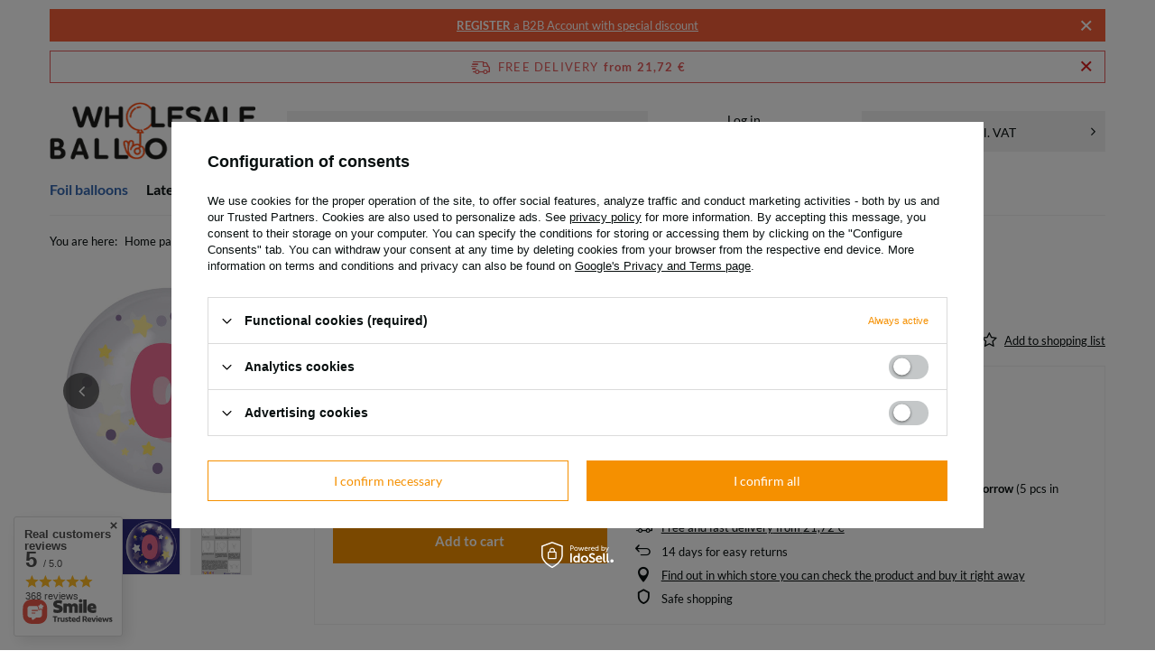

--- FILE ---
content_type: text/html; charset=utf-8
request_url: https://hurtowniabalonow.pl/product-eng-6002-Transparent-balloon-with-pink-print-number-0-45cm.html
body_size: 33077
content:
<!DOCTYPE html>
<html lang="en" class="--freeShipping --vat --gross " ><head><link rel="preload" as="image" fetchpriority="high" href="/hpeciai/a7d96f51ca15d2665b53c07bbed0ec85/eng_pm_Transparent-balloon-with-pink-print-number-0-45cm-6002_3.jpg"><meta name="viewport" content="initial-scale = 1.0, maximum-scale = 5.0, width=device-width, viewport-fit=cover"><meta http-equiv="Content-Type" content="text/html; charset=utf-8"><meta http-equiv="X-UA-Compatible" content="IE=edge"><title>Transparent balloon with pink print number 0, 45cm  | Foil balloons \ Transparent Bobo / Bubble \ With Print Tuban - Hurtownia Balonów</title><meta name="keywords" content=""><meta name="description" content="Order Transparent balloon with pink print number 0, 45cm for 2,05 € | Foil balloons \ Transparent Bobo / Bubble \ With Print | "><link rel="icon" href="/gfx/eng/favicon.ico"><meta name="theme-color" content="#f59000"><meta name="msapplication-navbutton-color" content="#f59000"><meta name="apple-mobile-web-app-status-bar-style" content="#f59000"><link rel="stylesheet" type="text/css" href="/gfx/eng/projector_style.css.gzip?r=1765882394"><style>
							#photos_slider[data-skeleton] .photos__link:before {
								padding-top: calc(min((450/450 * 100%), 450px));
							}
							@media (min-width: 979px) {.photos__slider[data-skeleton] .photos__figure:not(.--nav):first-child .photos__link {
								max-height: 450px;
							}}
						</style><script>var app_shop={urls:{prefix:'data="/gfx/'.replace('data="', '')+'eng/',graphql:'/graphql/v1/'},vars:{meta:{viewportContent:'initial-scale = 1.0, maximum-scale = 5.0, width=device-width, viewport-fit=cover'},priceType:'gross',priceTypeVat:true,productDeliveryTimeAndAvailabilityWithBasket:false,geoipCountryCode:'US',fairShopLogo: { enabled: false, image: '/gfx/standards/safe_light.svg'},currency:{id:'EUR',symbol:'€',country:'eu',format:'###,##0.00',beforeValue:false,space:true,decimalSeparator:',',groupingSeparator:' '},language:{id:'eng',symbol:'en',name:'English'},omnibus:{enabled:true,rebateCodeActivate:false,hidePercentageDiscounts:false,},},txt:{priceTypeText:' incl. VAT',},fn:{},fnrun:{},files:[],graphql:{}};const getCookieByName=(name)=>{const value=`; ${document.cookie}`;const parts = value.split(`; ${name}=`);if(parts.length === 2) return parts.pop().split(';').shift();return false;};if(getCookieByName('freeeshipping_clicked')){document.documentElement.classList.remove('--freeShipping');}if(getCookieByName('rabateCode_clicked')){document.documentElement.classList.remove('--rabateCode');}function hideClosedBars(){const closedBarsArray=JSON.parse(localStorage.getItem('closedBars'))||[];if(closedBarsArray.length){const styleElement=document.createElement('style');styleElement.textContent=`${closedBarsArray.map((el)=>`#${el}`).join(',')}{display:none !important;}`;document.head.appendChild(styleElement);}}hideClosedBars();</script><meta name="robots" content="index,follow"><meta name="rating" content="general"><meta name="Author" content="Hurtowniabalonow.pl based on IdoSell - the best online selling solutions for your e-store (www.idosell.com/shop).">
<!-- Begin LoginOptions html -->

<style>
#client_new_social .service_item[data-name="service_Apple"]:before, 
#cookie_login_social_more .service_item[data-name="service_Apple"]:before,
.oscop_contact .oscop_login__service[data-service="Apple"]:before {
    display: block;
    height: 2.6rem;
    content: url('/gfx/standards/apple.svg?r=1743165583');
}
.oscop_contact .oscop_login__service[data-service="Apple"]:before {
    height: auto;
    transform: scale(0.8);
}
#client_new_social .service_item[data-name="service_Apple"]:has(img.service_icon):before,
#cookie_login_social_more .service_item[data-name="service_Apple"]:has(img.service_icon):before,
.oscop_contact .oscop_login__service[data-service="Apple"]:has(img.service_icon):before {
    display: none;
}
</style>

<!-- End LoginOptions html -->

<!-- Open Graph -->
<meta property="og:type" content="website"><meta property="og:url" content="https://hurtowniabalonow.pl/product-eng-6002-Transparent-balloon-with-pink-print-number-0-45cm.html
"><meta property="og:title" content="Transparent balloon with pink print number 0, 45cm"><meta property="og:site_name" content="Hurtowniabalonow.pl"><meta property="og:locale" content="en_GB"><meta property="og:locale:alternate" content="pl_PL"><meta property="og:locale:alternate" content="de_DE"><meta property="og:image" content="https://hurtowniabalonow.pl/hpeciai/1a734e4351e5379f9bdf449951c83c23/eng_pl_Transparent-balloon-with-pink-print-number-0-45cm-6002_3.jpg"><meta property="og:image:width" content="450"><meta property="og:image:height" content="450"><link rel="manifest" href="https://hurtowniabalonow.pl/data/include/pwa/1/manifest.json?t=3"><meta name="apple-mobile-web-app-capable" content="yes"><meta name="apple-mobile-web-app-status-bar-style" content="black"><meta name="apple-mobile-web-app-title" content="hurtowniabalonow.pl"><link rel="apple-touch-icon" href="/data/include/pwa/1/icon-128.png"><link rel="apple-touch-startup-image" href="/data/include/pwa/1/logo-512.png" /><meta name="msapplication-TileImage" content="/data/include/pwa/1/icon-144.png"><meta name="msapplication-TileColor" content="#2F3BA2"><meta name="msapplication-starturl" content="/"><script type="application/javascript">var _adblock = true;</script><script async src="/data/include/advertising.js"></script><script type="application/javascript">var statusPWA = {
                online: {
                    txt: "Connected to the Internet",
                    bg: "#5fa341"
                },
                offline: {
                    txt: "No Internet connection",
                    bg: "#eb5467"
                }
            }</script><script async type="application/javascript" src="/ajax/js/pwa_online_bar.js?v=1&r=6"></script><script >
window.dataLayer = window.dataLayer || [];
window.gtag = function gtag() {
dataLayer.push(arguments);
}
gtag('consent', 'default', {
'ad_storage': 'denied',
'analytics_storage': 'denied',
'ad_personalization': 'denied',
'ad_user_data': 'denied',
'wait_for_update': 500
});

gtag('set', 'ads_data_redaction', true);
</script><script id="iaiscript_1" data-requirements="W10=" data-ga4_sel="ga4script">
window.iaiscript_1 = `<${'script'}  class='google_consent_mode_update'>
gtag('consent', 'update', {
'ad_storage': 'denied',
'analytics_storage': 'denied',
'ad_personalization': 'denied',
'ad_user_data': 'denied'
});
</${'script'}>`;
</script>
<!-- End Open Graph -->

<link rel="canonical" href="https://hurtowniabalonow.pl/product-eng-6002-Transparent-balloon-with-pink-print-number-0-45cm.html" />
<link rel="alternate" hreflang="de" href="https://hurtowniabalonow.pl/product-ger-6002-Transparenter-Ballon-mit-Rosa-Drucknummer-0-45-cm.html" />
<link rel="alternate" hreflang="pl" href="https://hurtowniabalonow.pl/product-pol-6002-Balon-przezroczysty-z-Rozowym-Nadrukiem-Cyfra-0-45cm.html" />
<link rel="alternate" hreflang="en" href="https://hurtowniabalonow.pl/product-eng-6002-Transparent-balloon-with-pink-print-number-0-45cm.html" />
<link rel="alternate" hreflang="de" href="https://hurtowniabalonow.pl/product-ger-6002-Transparenter-Ballon-mit-Rosa-Drucknummer-0-45-cm.html" />
                <!-- Global site tag (gtag.js) -->
                <script  async src="https://www.googletagmanager.com/gtag/js?id=AW-990275752"></script>
                <script >
                    window.dataLayer = window.dataLayer || [];
                    window.gtag = function gtag(){dataLayer.push(arguments);}
                    gtag('js', new Date());
                    
                    gtag('config', 'AW-990275752', {"allow_enhanced_conversions":true});
gtag('config', 'G-6HT04JGSMB');

                </script>
                            <!-- Google Tag Manager -->
                    <script >(function(w,d,s,l,i){w[l]=w[l]||[];w[l].push({'gtm.start':
                    new Date().getTime(),event:'gtm.js'});var f=d.getElementsByTagName(s)[0],
                    j=d.createElement(s),dl=l!='dataLayer'?'&l='+l:'';j.async=true;j.src=
                    'https://www.googletagmanager.com/gtm.js?id='+i+dl;f.parentNode.insertBefore(j,f);
                    })(window,document,'script','dataLayer','GTM-ML9GQXJ');</script>
            <!-- End Google Tag Manager -->                <script>
                if (window.ApplePaySession && window.ApplePaySession.canMakePayments()) {
                    var applePayAvailabilityExpires = new Date();
                    applePayAvailabilityExpires.setTime(applePayAvailabilityExpires.getTime() + 2592000000); //30 days
                    document.cookie = 'applePayAvailability=yes; expires=' + applePayAvailabilityExpires.toUTCString() + '; path=/;secure;'
                    var scriptAppleJs = document.createElement('script');
                    scriptAppleJs.src = "/ajax/js/apple.js?v=3";
                    if (document.readyState === "interactive" || document.readyState === "complete") {
                          document.body.append(scriptAppleJs);
                    } else {
                        document.addEventListener("DOMContentLoaded", () => {
                            document.body.append(scriptAppleJs);
                        });  
                    }
                } else {
                    document.cookie = 'applePayAvailability=no; path=/;secure;'
                }
                </script>
                                <script>
                var listenerFn = function(event) {
                    if (event.origin !== "https://payment.idosell.com")
                        return;
                    
                    var isString = (typeof event.data === 'string' || event.data instanceof String);
                    if (!isString) return;
                    try {
                        var eventData = JSON.parse(event.data);
                    } catch (e) {
                        return;
                    }
                    if (!eventData) { return; }                                            
                    if (eventData.isError) { return; }
                    if (eventData.action != 'isReadyToPay') {return; }
                    
                    if (eventData.result.result && eventData.result.paymentMethodPresent) {
                        var googlePayAvailabilityExpires = new Date();
                        googlePayAvailabilityExpires.setTime(googlePayAvailabilityExpires.getTime() + 2592000000); //30 days
                        document.cookie = 'googlePayAvailability=yes; expires=' + googlePayAvailabilityExpires.toUTCString() + '; path=/;secure;'
                    } else {
                        document.cookie = 'googlePayAvailability=no; path=/;secure;'
                    }                                            
                }     
                if (!window.isAdded)
                {                                        
                    if (window.oldListener != null) {
                         window.removeEventListener('message', window.oldListener);
                    }                        
                    window.addEventListener('message', listenerFn);
                    window.oldListener = listenerFn;                                      
                       
                    const iframe = document.createElement('iframe');
                    iframe.src = "https://payment.idosell.com/assets/html/checkGooglePayAvailability.html?origin=https%3A%2F%2Fhurtowniabalonow.pl";
                    iframe.style.display = 'none';                                            

                    if (document.readyState === "interactive" || document.readyState === "complete") {
                          if (!window.isAdded) {
                              window.isAdded = true;
                              document.body.append(iframe);
                          }
                    } else {
                        document.addEventListener("DOMContentLoaded", () => {
                            if (!window.isAdded) {
                              window.isAdded = true;
                              document.body.append(iframe);
                          }
                        });  
                    }  
                }
                </script>
                <script>let paypalDate = new Date();
                    paypalDate.setTime(paypalDate.getTime() + 86400000);
                    document.cookie = 'payPalAvailability_EUR=-1; expires=' + paypalDate.getTime() + '; path=/; secure';
                </script></head><body><script async
                                  data_environment = "production";
                                  src="https://eu-library.klarnaservices.com/lib.js"
                                  data-client-id=""></script><div id="container" class="projector_page container max-width-1200"><header class=""><script class="ajaxLoad">app_shop.vars.vat_registered="true";app_shop.vars.currency_format="###,##0.00";app_shop.vars.currency_before_value=false;app_shop.vars.currency_space=true;app_shop.vars.symbol="€";app_shop.vars.id="EUR";app_shop.vars.baseurl="http://hurtowniabalonow.pl/";app_shop.vars.sslurl="https://hurtowniabalonow.pl/";app_shop.vars.curr_url="%2Fproduct-eng-6002-Transparent-balloon-with-pink-print-number-0-45cm.html";var currency_decimal_separator=',';var currency_grouping_separator=' ';app_shop.vars.blacklist_extension=["exe","com","swf","js","php"];app_shop.vars.blacklist_mime=["application/javascript","application/octet-stream","message/http","text/javascript","application/x-deb","application/x-javascript","application/x-shockwave-flash","application/x-msdownload"];app_shop.urls.contact="/contact-eng.html";</script><div id="viewType" style="display:none"></div><div id="menu_skip" class="menu_skip"><a href="#layout" class="btn --outline --medium menu_skip__link --layout">Skip to page content</a><a href="#menu_categories" class="btn --outline --medium menu_skip__link --menu">Go to category</a></div><div class="bars_top bars"><div class="bars__item" id="bar23" data-close="true" style="--background-color:#f55f38;--border-color:#f55e38;--font-color:#ffffff;"><div class="bars__wrapper"><div class="bars__content"> <a href="https://hurtowniabalonow.pl/client-new.php?register&wholesaler=true" ><strong>REGISTER</strong> a B2B Account with special discount</a></div><a href="#closeBar" class="bars__close" aria-label="Close"></a></div></div></div><script>document.documentElement.style.setProperty('--bars-height',`${document.querySelector('.bars_top').offsetHeight}px`);</script><div id="freeShipping" class="freeShipping"><span class="freeShipping__info">Free delivery</span><strong class="freeShipping__val">
				from 
				21,72 €</strong><a href="" class="freeShipping__close" aria-label="Close information bar"></a></div><div id="logo" class="d-flex align-items-center" data-bg="/data/gfx/mask/eng/top_1_big.png"><a href="/" target="_self" aria-label="Shop logo"><img src="/data/gfx/mask/eng/logo_1_big.png" alt="" width="300" height="84"></a></div><form action="https://hurtowniabalonow.pl/search.php" method="get" id="menu_search" class="menu_search"><a href="#showSearchForm" class="menu_search__mobile" aria-label="Search"></a><div class="menu_search__block"><div class="menu_search__item --input"><input class="menu_search__input" type="text" name="text" autocomplete="off" placeholder="Enter what you are looking for" aria-label="Enter what you are looking for"><button class="menu_search__submit" type="submit" aria-label="Search"></button></div><div class="menu_search__item --results search_result"></div></div></form><div id="menu_top" class="menu_top"><div id="menu_settings" class="align-items-center justify-content-center justify-content-lg-end"><div class="open_trigger hover__wrapper --hover_touch" tabindex="0" aria-label="Click to change language, currency, delivery country"><span class="d-none d-md-inline-block flag flag_eng"></span><i class="icon-angle-down d-none d-md-inline-block"></i><form class="hover__element --right" action="https://hurtowniabalonow.pl/settings.php" method="post"><ul><li><div class="form-group"><span class="menu_settings_lang_label">Language</span><div class="radio"><label><input type="radio" name="lang" value="pol"><span class="flag flag_pol"></span><span>pl</span></label></div><div class="radio"><label><input type="radio" name="lang" checked value="eng"><span class="flag flag_eng"></span><span>en</span></label></div><div class="radio"><label><input type="radio" name="lang" value="ger"><span class="flag flag_ger"></span><span>de</span></label></div></div></li><li><div class="form-group"><span for="menu_settings_curr">Prices in</span><div class="select-after"><select class="form-control" name="curr" id="menu_settings_curr" aria-label="Prices in"><option value="PLN">zł (1 € = 4.1429zł)
																</option><option value="EUR" selected>€</option><option value="USD">$ (1 € = 1.1914$)
																</option><option value="CZK">Kč (1 € = 24.3414Kč)
																</option></select></div></div><div class="form-group"><span for="menu_settings_country">Country of collecting the order</span><div class="select-after"><select class="form-control" name="country" id="menu_settings_country" aria-label="Country of collecting the order"><option value="1143020015">Australia</option><option value="1143020016">Austria</option><option value="1143020022">Belgium</option><option value="1143020033">Bulgaria</option><option value="1143020107">Costa Rica</option><option value="1143020038">Croatia</option><option value="1143020040">Cyprus</option><option value="1143020041">Czech Republic</option><option value="1143020042">Denmark</option><option value="1143020051">Estonia</option><option value="1143020056">Finland</option><option value="1143020057">France</option><option value="1143020143">Germany</option><option value="1143020218">Great Britain</option><option value="1143020062">Greece</option><option value="1143020217">Hungary</option><option value="1143020084">Iceland </option><option value="1143020220">Italy</option><option value="1143020118">Latvia</option><option value="1143020116">Lithuania</option><option value="1143020126">Malta</option><option value="1143020076">Netherlands</option><option value="1170044718">Northern Ireland</option><option value="1143020149">Norway</option><option selected value="1143020003">Poland</option><option value="1143020163">Portugal</option><option value="1143020083">Republic of Ireland</option><option value="1143020169">Romania</option><option value="1143020182">Slovakia</option><option value="1143020183">Slovenia</option><option value="1143020075">Spain</option><option value="1143020193">Sweden</option><option value="1143020192">Switzerland</option><option value="1143020186">United States</option></select></div></div></li><li class="buttons"><button class="btn --solid --large" type="submit">
									Apply changes
								</button></li></ul></form></div></div><div class="account_links"><a class="account_links__item --signin" href="https://hurtowniabalonow.pl/login.php"><span class="account_links__text --logged-out">Log in</span></a><a class="account_links__item --register" href="https://hurtowniabalonow.pl/client-new.php?register&amp;wholesaler=true">
        Register
      </a></div><div class="shopping_list_top hover__wrapper" data-empty="true"><a href="https://hurtowniabalonow.pl/en/shoppinglist/" class="wishlist_link slt_link --empty" aria-label="Shopping lists"><span class="slt_link__text">Shopping lists</span></a><div class="slt_lists hover__element"><ul class="slt_lists__nav"><li class="slt_lists__nav_item" data-list_skeleton="true" data-list_id="true" data-shared="true"><a href="#" class="slt_lists__nav_link" data-list_href="true"><span class="slt_lists__nav_name" data-list_name="true"></span><span class="slt_lists__count" data-list_count="true">0</span></a></li><li class="slt_lists__nav_item --empty"><a class="slt_lists__nav_link --empty" href="https://hurtowniabalonow.pl/en/shoppinglist/"><span class="slt_lists__nav_name" data-list_name="true">Shopping list</span><span class="slt_lists__count" data-list_count="true">0</span></a></li></ul></div></div><div id="menu_basket_wrapper"><div id="menu_balance" class="d-none"><div>
				Balance
				<strong style="display: none;"></strong></div><a href="https://hurtowniabalonow.pl/client-rebate.php">
				Your discounts
			</a></div><div id="menu_basket" class="menu_basket"><div class="menu_basket_list empty"><a href="/basketedit.php" aria-label="Value: 0,00 €"><strong><b>0,00 €</b><span class="price_vat"> incl. VAT</span></strong></a><div id="menu_basket_details"><div id="menu_basket_extrainfo"><div class="menu_basket_extrainfo_sub"><div class="menu_basket_prices"><div class="menu_basket_prices_sub"><table class="menu_basket_prices_wrapper"><tbody><tr><td class="menu_basket_prices_label">Net sum:</td><td class="menu_basket_prices_value"><span class="menu_basket_prices_netto">0,00 €</span></td></tr><tr><td class="menu_basket_prices_label">Gross sum:</td><td class="menu_basket_prices_value"><span class="menu_basket_prices_brutto">0,00 €</span></td></tr></tbody></table></div></div><div class="menu_basket_shippingfree"><div class="menu_basket_shippingfree_sub">
												You are missing only
												<span class="menu_basket_toshippingfree"><span class="menu_basket_prices_shippingFree">21,72 €</span></span>
													to have<br>free delivery.
											</div></div><div class="menu_basket_nextrabate"><div class="menu_basket_nextrabate_sub">
										You are missing only
										<span class="menu_basket_nextrabate_in">132,76 €</span>
											to have a discount
										<span class="menu_basket_nextrabate_value">2.00%</span></div></div><div class="menu_basket_buttons"><div class="menu_basket_buttons_sub"><a href="https://hurtowniabalonow.pl/basketedit.php?mode=1" class="menu_basket_buttons_basket btn --solid --medium" title="Go to a cart page">
											Go to cart
										</a><a href="https://hurtowniabalonow.pl/order1.php" class="menu_basket_buttons_order btn --solid --medium" title="Go to check out page">
											Place an order
										</a></div></div></div></div><div id="menu_basket_productlist"><div class="menu_basket_productlist_sub"><table class="menu_basket_product_table"><thead><tr><th class="menu_basket_product_name">Product name</th><th class="menu_basket_product_size">Size</th><th class="menu_basket_product_quantity">Quantity </th><th class="menu_basket_product_price"></th></tr></thead><tbody></tbody></table></div></div></div></div><div class="d-none"><a class="wishes_link link" href="https://hurtowniabalonow.pl/basketedit.php?mode=2" rel="nofollow" title=""><span>Shopping list(0)</span></a><span class="hidden-tablet"> | </span><a class="basket_link link" href="https://hurtowniabalonow.pl/basketedit.php?mode=1" rel="nofollow" title="Your cart is empty, first add products from our offer to it.">
					Place an order
				</a></div></div></div><script>
			app_shop.vars.formatBasket = true;
		</script><script>
			app_shop.vars.cache_html = true;
		</script></div><nav id="menu_categories" class="wide" aria-label="Main categories"><button type="button" class="navbar-toggler" aria-label="Menu"><i class="icon-reorder"></i></button><div class="navbar-collapse" id="menu_navbar"><ul class="navbar-nav mx-md-n2"><li class="nav-item nav-open"><span class="nav-link-wrapper"><a  href="/eng_m_Foil-balloons-152.html" target="_self" title="Foil balloons" class="nav-link --l1 active" >Foil balloons</a><button class="nav-link-expand" type="button" aria-label="Foil balloons, Menu"></button></span><ul class="navbar-subnav"><li class="nav-header"><a href="#backLink" class="nav-header__backLink" aria-label="Back"><i class="icon-angle-left"></i></a><a  href="/eng_m_Foil-balloons-152.html" target="_self" title="Foil balloons" class="nav-link --l1 active" >Foil balloons</a></li><li class="nav-item"><a  href="/eng_m_Foil-balloons_Number-Balloons-153.html" target="_self" title="Number Balloons" class="nav-link --l2" >Number Balloons</a><ul class="navbar-subsubnav"><li class="nav-header"><a href="#backLink" class="nav-header__backLink" aria-label="Back"><i class="icon-angle-left"></i></a><a  href="/eng_m_Foil-balloons_Number-Balloons-153.html" target="_self" title="Number Balloons" class="nav-link --l2" >Number Balloons</a></li><li class="nav-item"><a  href="/eng_m_Foil-balloons_Number-Balloons_Helium-Numbers-154.html" target="_self" title="Helium Numbers" class="nav-link --l3" >Helium Numbers</a></li><li class="nav-item"><a  href="/eng_m_Foil-balloons_Number-Balloons_-Small-Numbers-178.html" target="_self" title=" Small Numbers" class="nav-link --l3" > Small Numbers</a></li></ul></li><li class="nav-item"><a  href="/eng_m_Foil-balloons_Letters-165.html" target="_self" title="Letters" class="nav-link --l2" >Letters</a><ul class="navbar-subsubnav"><li class="nav-header"><a href="#backLink" class="nav-header__backLink" aria-label="Back"><i class="icon-angle-left"></i></a><a  href="/eng_m_Foil-balloons_Letters-165.html" target="_self" title="Letters" class="nav-link --l2" >Letters</a></li><li class="nav-item"><a  href="/eng_m_Foil-balloons_Letters_Helium-Letters-185.html" target="_self" title="Helium Letters" class="nav-link --l3" >Helium Letters</a></li><li class="nav-item"><a  href="/eng_m_Foil-balloons_Letters_Small-letters-177.html" target="_self" title="Small letters" class="nav-link --l3" >Small letters</a></li></ul></li><li class="nav-item"><a  href="/eng_m_Foil-balloons_Shapes-and-Designs-199.html" target="_self" title="Shapes and Designs" class="nav-link --l2" >Shapes and Designs</a><ul class="navbar-subsubnav"><li class="nav-header"><a href="#backLink" class="nav-header__backLink" aria-label="Back"><i class="icon-angle-left"></i></a><a  href="/eng_m_Foil-balloons_Shapes-and-Designs-199.html" target="_self" title="Shapes and Designs" class="nav-link --l2" >Shapes and Designs</a></li><li class="nav-item"><a  href="/eng_m_Foil-balloons_Shapes-and-Designs_Round-shape-202.html" target="_self" title="Round shape" class="nav-link --l3" >Round shape</a></li><li class="nav-item"><a  href="/eng_m_Foil-balloons_Shapes-and-Designs_Hearts-203.html" target="_self" title="Hearts" class="nav-link --l3" >Hearts</a></li><li class="nav-item"><a  href="/eng_m_Foil-balloons_Shapes-and-Designs_Stars-206.html" target="_self" title="Stars" class="nav-link --l3" >Stars</a></li><li class="nav-item"><a  href="/eng_m_Foil-balloons_Shapes-and-Designs_Different-shapes-213.html" target="_self" title="Different shapes" class="nav-link --l3" >Different shapes</a></li></ul></li><li class="nav-item nav-open"><a  href="/eng_m_Foil-balloons_Transparent-Bobo-Bubble-212.html" target="_self" title="Transparent Bobo / Bubble" class="nav-link --l2 active" >Transparent Bobo / Bubble</a><ul class="navbar-subsubnav"><li class="nav-header"><a href="#backLink" class="nav-header__backLink" aria-label="Back"><i class="icon-angle-left"></i></a><a  href="/eng_m_Foil-balloons_Transparent-Bobo-Bubble-212.html" target="_self" title="Transparent Bobo / Bubble" class="nav-link --l2 active" >Transparent Bobo / Bubble</a></li><li class="nav-item nav-open"><a  href="/eng_m_Foil-balloons_Transparent-Bobo-Bubble_With-Print-484.html" target="_self" title="With Print" class="nav-link --l3 active" >With Print</a></li></ul></li><li class="nav-item empty"><a  href="/eng_m_Foil-balloons_Tales-of-Heroes-214.html" target="_self" title="Tales of Heroes" class="nav-link --l2" >Tales of Heroes</a></li><li class="nav-item empty"><a  href="/eng_m_Foil-balloons_Airfill-Balloons-531.html" target="_self" title="Airfill Balloons" class="nav-link --l2" >Airfill Balloons</a></li><li class="nav-item empty"><a  href="/eng_m_Foil-balloons_Animals-284.html" target="_self" title="Animals" class="nav-link --l2" >Animals</a></li><li class="nav-item empty"><a  href="/eng_m_Foil-balloons_Balloon-Sets-241.html" target="_self" title="Balloon Sets" class="nav-link --l2" >Balloon Sets</a></li></ul></li><li class="nav-item"><span class="nav-link-wrapper"><a  href="/eng_m_Latex-Balloons-160.html" target="_self" title="Latex Balloons" class="nav-link --l1" >Latex Balloons</a><button class="nav-link-expand" type="button" aria-label="Latex Balloons, Menu"></button></span><ul class="navbar-subnav"><li class="nav-header"><a href="#backLink" class="nav-header__backLink" aria-label="Back"><i class="icon-angle-left"></i></a><a  href="/eng_m_Latex-Balloons-160.html" target="_self" title="Latex Balloons" class="nav-link --l1" >Latex Balloons</a></li><li class="nav-item empty"><a  href="/eng_m_Latex-Balloons_Chrome-Latex-Balloons-255.html" target="_self" title="Chrome Latex Balloons" class="nav-link --l2" >Chrome Latex Balloons</a></li><li class="nav-item empty"><a  href="/eng_m_Latex-Balloons_Pastel-Latex-Balloons-231.html" target="_self" title="Pastel Latex Balloons" class="nav-link --l2" >Pastel Latex Balloons</a></li><li class="nav-item empty"><a  href="/eng_m_Latex-Balloons_Metallic-Latex-Balloons-223.html" target="_self" title="Metallic Latex Balloons" class="nav-link --l2" >Metallic Latex Balloons</a></li><li class="nav-item empty"><a  href="/eng_m_Latex-Balloons_Printed-Latex-Balloons-161.html" target="_self" title="Printed Latex Balloons" class="nav-link --l2" >Printed Latex Balloons</a></li><li class="nav-item empty"><a  href="/eng_m_Latex-Balloons_Balloons-with-Confetti-222.html" target="_self" title="Balloons with Confetti" class="nav-link --l2" >Balloons with Confetti</a></li><li class="nav-item empty"><a  href="/eng_m_Latex-Balloons_Hearts-shape-322.html" target="_self" title="Hearts shape" class="nav-link --l2" >Hearts shape</a></li><li class="nav-item empty"><a  href="/eng_m_Latex-Balloons_LED-balloons-227.html" target="_self" title="LED balloons" class="nav-link --l2" >LED balloons</a></li><li class="nav-item empty"><a  href="/eng_m_Latex-Balloons_Giants-Balloons-233.html" target="_self" title="Giants Balloons" class="nav-link --l2" >Giants Balloons</a></li><li class="nav-item empty"><a  href="/eng_m_Latex-Balloons_Modeling-Balloons-248.html" target="_self" title="Modeling Balloons" class="nav-link --l2" >Modeling Balloons</a></li><li class="nav-item empty"><a  href="/eng_m_Latex-Balloons_Sets-481.html" target="_self" title="Sets" class="nav-link --l2" >Sets</a></li><li class="nav-item empty"><a  href="/eng_m_Latex-Balloons_Balloon-garlands-501.html" target="_self" title="Balloon garlands" class="nav-link --l2" >Balloon garlands</a></li><li class="nav-item empty"><a  href="/eng_m_Latex-Balloons_Balony-z-lacznikiem-537.html" target="_self" title="Balony z łącznikiem" class="nav-link --l2" >Balony z łącznikiem</a></li><li class="nav-item empty"><a  href="/eng_m_Latex-Balloons_Balony-Macaron-538.html" target="_self" title="Balony Macaron" class="nav-link --l2" >Balony Macaron</a></li></ul></li><li class="nav-item"><span class="nav-link-wrapper"><a  href="/eng_m_Occasion-155.html" target="_self" title="Occasion" class="nav-link --l1" >Occasion</a><button class="nav-link-expand" type="button" aria-label="Occasion, Menu"></button></span><ul class="navbar-subnav"><li class="nav-header"><a href="#backLink" class="nav-header__backLink" aria-label="Back"><i class="icon-angle-left"></i></a><a  href="/eng_m_Occasion-155.html" target="_self" title="Occasion" class="nav-link --l1" >Occasion</a></li><li class="nav-item"><a  href="/eng_m_Occasion_Birthday-164.html" target="_self" title="Birthday" class="nav-link --l2" >Birthday</a><ul class="navbar-subsubnav"><li class="nav-header"><a href="#backLink" class="nav-header__backLink" aria-label="Back"><i class="icon-angle-left"></i></a><a  href="/eng_m_Occasion_Birthday-164.html" target="_self" title="Birthday" class="nav-link --l2" >Birthday</a></li><li class="nav-item"><a  href="/eng_m_Occasion_Birthday_1st-Birthday-277.html" target="_self" title="1st Birthday" class="nav-link --l3" >1st Birthday</a></li><li class="nav-item"><a  href="/eng_m_Occasion_Birthday_18th-Birthday-285.html" target="_self" title="18th Birthday" class="nav-link --l3" >18th Birthday</a></li><li class="nav-item"><a  href="/eng_m_Occasion_Birthday_30th-Birthdays-326.html" target="_self" title="30th Birthdays" class="nav-link --l3" >30th Birthdays</a></li><li class="nav-item"><a  href="/eng_m_Occasion_Birthday_40th-Birthdays-327.html" target="_self" title="40th Birthdays" class="nav-link --l3" >40th Birthdays</a></li><li class="nav-item"><a  href="/eng_m_Occasion_Birthday_50th-Birthdays-328.html" target="_self" title="50th Birthdays" class="nav-link --l3" >50th Birthdays</a></li><li class="nav-item"><a  href="/eng_m_Occasion_Birthday_60th-Birthdays-329.html" target="_self" title="60th Birthdays" class="nav-link --l3" >60th Birthdays</a></li><li class="nav-item"><a  href="/eng_m_Occasion_Birthday_70th-Birthdays-330.html" target="_self" title="70th Birthdays" class="nav-link --l3" >70th Birthdays</a></li><li class="nav-item"><a  href="/eng_m_Occasion_Birthday_80th-Birthdays-331.html" target="_self" title="80th+ Birthdays" class="nav-link --l3" >80th+ Birthdays</a></li></ul></li><li class="nav-item empty"><a  href="/eng_m_Occasion_Christmas-299.html" target="_self" title="Christmas" class="nav-link --l2" >Christmas</a></li><li class="nav-item empty"><a  href="/eng_m_Occasion_New-Years-Eve-Carnival-172.html" target="_self" title="New Year's Eve, Carnival" class="nav-link --l2" >New Year's Eve, Carnival</a></li><li class="nav-item empty"><a  href="/eng_m_Occasion_Grandmother-and-grandfather-day-232.html" target="_self" title="Grandmother and grandfather day" class="nav-link --l2" >Grandmother and grandfather day</a></li><li class="nav-item empty"><a  href="/eng_m_Occasion_Valentines-Day-197.html" target="_self" title="Valentine's Day" class="nav-link --l2" >Valentine's Day</a></li><li class="nav-item empty"><a  href="/eng_m_Occasion_Easter-518.html" target="_self" title="Easter" class="nav-link --l2" >Easter</a></li><li class="nav-item empty"><a  href="/eng_m_Occasion_Mothers-Day-320.html" target="_self" title="Mother's Day" class="nav-link --l2" >Mother's Day</a></li><li class="nav-item empty"><a  href="/eng_m_Occasion_Bachelorette-Hen-Night-Party-243.html" target="_self" title="Bachelorette Hen Night Party" class="nav-link --l2" >Bachelorette Hen Night Party</a></li><li class="nav-item empty"><a  href="/eng_m_Occasion_Wedding-186.html" target="_self" title="Wedding" class="nav-link --l2" >Wedding</a></li><li class="nav-item empty"><a  href="/eng_m_Occasion_Baby-Shower-Reveal-201.html" target="_self" title="Baby Shower / Reveal" class="nav-link --l2" >Baby Shower / Reveal</a></li><li class="nav-item empty"><a  href="/eng_m_Occasion_Holy-Communion-208.html" target="_self" title="Holy Communion" class="nav-link --l2" >Holy Communion</a></li><li class="nav-item empty"><a  href="/eng_m_Occasion_Halloween-270.html" target="_self" title="Halloween" class="nav-link --l2" >Halloween</a></li><li class="nav-item empty"><a  href="/eng_m_Occasion_Fairs-200.html" target="_self" title="Fairs" class="nav-link --l2" >Fairs</a></li><li class="nav-item empty"><a  href="/eng_m_Occasion_Baptism-249.html" target="_self" title="Baptism" class="nav-link --l2" >Baptism</a></li></ul></li><li class="nav-item"><span class="nav-link-wrapper"><a  href="/eng_m_Decorations-173.html" target="_self" title="Decorations" class="nav-link --l1" >Decorations</a><button class="nav-link-expand" type="button" aria-label="Decorations, Menu"></button></span><ul class="navbar-subnav"><li class="nav-header"><a href="#backLink" class="nav-header__backLink" aria-label="Back"><i class="icon-angle-left"></i></a><a  href="/eng_m_Decorations-173.html" target="_self" title="Decorations" class="nav-link --l1" >Decorations</a></li><li class="nav-item"><a  href="/eng_m_Decorations_Table-decorations-174.html" target="_self" title="Table decorations" class="nav-link --l2" >Table decorations</a><ul class="navbar-subsubnav"><li class="nav-header"><a href="#backLink" class="nav-header__backLink" aria-label="Back"><i class="icon-angle-left"></i></a><a  href="/eng_m_Decorations_Table-decorations-174.html" target="_self" title="Table decorations" class="nav-link --l2" >Table decorations</a></li><li class="nav-item"><a  href="/eng_m_Decorations_Table-decorations_Plates-and-Cups-293.html" target="_self" title="Plates and Cups" class="nav-link --l3" >Plates and Cups</a></li><li class="nav-item"><a  href="/eng_m_Decorations_Table-decorations_Candles-and-Fountains-303.html" target="_self" title="Candles and Fountains" class="nav-link --l3" >Candles and Fountains</a></li><li class="nav-item"><a  href="/eng_m_Decorations_Table-decorations_Napkins-and-straws-297.html" target="_self" title="Napkins and straws" class="nav-link --l3" >Napkins and straws</a></li><li class="nav-item"><a  href="/eng_m_Decorations_Table-decorations_Cutlery-256.html" target="_self" title="Cutlery" class="nav-link --l3" >Cutlery</a></li><li class="nav-item"><a  href="/eng_m_Decorations_Table-decorations_Confetti-and-streamers-296.html" target="_self" title="Confetti and streamers" class="nav-link --l3" >Confetti and streamers</a></li><li class="nav-item"><a  href="/eng_m_Decorations_Table-decorations_Boxes-315.html" target="_self" title="Boxes" class="nav-link --l3" >Boxes</a></li><li class="nav-item"><a  href="/eng_m_Decorations_Table-decorations_Pilkers-Toppers-292.html" target="_self" title="Pilkers / Toppers" class="nav-link --l3" >Pilkers / Toppers</a></li><li class="nav-item"><a  href="/eng_m_Decorations_Table-decorations_Tablecloths-321.html" target="_self" title="Tablecloths" class="nav-link --l3" >Tablecloths</a></li></ul></li><li class="nav-item"><a  href="/eng_m_Decorations_Hall-Decoration-217.html" target="_self" title="Hall Decoration" class="nav-link --l2" >Hall Decoration</a><ul class="navbar-subsubnav"><li class="nav-header"><a href="#backLink" class="nav-header__backLink" aria-label="Back"><i class="icon-angle-left"></i></a><a  href="/eng_m_Decorations_Hall-Decoration-217.html" target="_self" title="Hall Decoration" class="nav-link --l2" >Hall Decoration</a></li><li class="nav-item"><a  href="/eng_m_Decorations_Hall-Decoration_Curtain-background-263.html" target="_self" title="Curtain background" class="nav-link --l3" >Curtain background</a></li><li class="nav-item"><a  href="/eng_m_Decorations_Hall-Decoration_Banners-287.html" target="_self" title="Banners" class="nav-link --l3" >Banners</a></li><li class="nav-item"><a  href="/eng_m_Decorations_Hall-Decoration_decorative-rosettes-306.html" target="_self" title="decorative rosettes" class="nav-link --l3" >decorative rosettes</a></li><li class="nav-item"><a  href="/eng_m_Decorations_Hall-Decoration_LED-lights-300.html" target="_self" title="LED lights" class="nav-link --l3" >LED lights</a></li><li class="nav-item"><a  href="/eng_m_Decorations_Hall-Decoration_Confetti-tubes-311.html" target="_self" title="Confetti tubes" class="nav-link --l3" >Confetti tubes</a></li><li class="nav-item"><a  href="/eng_m_Decorations_Hall-Decoration_Pinatas-511.html" target="_self" title="Piñatas" class="nav-link --l3" >Piñatas</a></li></ul></li><li class="nav-item"><a  href="/eng_m_Decorations_Decorative-materials-264.html" target="_self" title="Decorative materials" class="nav-link --l2" >Decorative materials</a><ul class="navbar-subsubnav"><li class="nav-header"><a href="#backLink" class="nav-header__backLink" aria-label="Back"><i class="icon-angle-left"></i></a><a  href="/eng_m_Decorations_Decorative-materials-264.html" target="_self" title="Decorative materials" class="nav-link --l2" >Decorative materials</a></li><li class="nav-item"><a  href="/eng_m_Decorations_Decorative-materials_Material-ribbon-280.html" target="_self" title="Material ribbon" class="nav-link --l3" >Material ribbon</a></li><li class="nav-item"><a  href="/eng_m_Decorations_Decorative-materials_Gadgets-and-Accessories-304.html" target="_self" title="Gadgets and Accessories" class="nav-link --l3" >Gadgets and Accessories</a></li></ul></li><li class="nav-item empty"><a  href="/eng_m_Decorations_Pendants-246.html" target="_self" title="Pendants" class="nav-link --l2" >Pendants</a></li><li class="nav-item empty"><a  href="/eng_m_Decorations_Walls-Panels-Backdrops-1423.html" target="_self" title="Walls, Panels, Backdrops" class="nav-link --l2" >Walls, Panels, Backdrops</a></li><li class="nav-item"><a  href="/eng_m_Decorations_Costiumes-487.html" target="_self" title="Costiumes" class="nav-link --l2" >Costiumes</a><ul class="navbar-subsubnav"><li class="nav-header"><a href="#backLink" class="nav-header__backLink" aria-label="Back"><i class="icon-angle-left"></i></a><a  href="/eng_m_Decorations_Costiumes-487.html" target="_self" title="Costiumes" class="nav-link --l2" >Costiumes</a></li><li class="nav-item"><a  href="/eng_m_Decorations_Costiumes_Costumes-for-adults-512.html" target="_self" title="Costumes for adults" class="nav-link --l3" >Costumes for adults</a></li><li class="nav-item"><a  href="/eng_m_Decorations_Costiumes_Costumes-For-Children-513.html" target="_self" title="Costumes For Children" class="nav-link --l3" >Costumes For Children</a></li><li class="nav-item"><a  href="/eng_m_Decorations_Costiumes_Accessories-717.html" target="_self" title="Accessories" class="nav-link --l3" >Accessories</a></li></ul></li><li class="nav-item empty"><a  href="/eng_m_Decorations_Glass-decorations-310.html" target="_self" title="Glass decorations" class="nav-link --l2" >Glass decorations</a></li><li class="nav-item empty"><a  href="/eng_m_Decorations_Eco-Decorations-305.html" target="_self" title="Eco-Decorations" class="nav-link --l2" >Eco-Decorations</a></li><li class="nav-item empty"><a  href="/eng_m_Decorations_Personalized-716.html" target="_self" title="Personalized" class="nav-link --l2" >Personalized</a></li><li class="nav-item empty"><a  href="/eng_m_Decorations_Cake-Decorations-1425.html" target="_self" title="Cake Decorations" class="nav-link --l2" >Cake Decorations</a></li></ul></li><li class="nav-item"><span class="nav-link-wrapper"><a  href="/eng_m_Accessories-for-Balloons-170.html" target="_self" title="Accessories for Balloons" class="nav-link --l1" >Accessories for Balloons</a><button class="nav-link-expand" type="button" aria-label="Accessories for Balloons, Menu"></button></span><ul class="navbar-subnav"><li class="nav-header"><a href="#backLink" class="nav-header__backLink" aria-label="Back"><i class="icon-angle-left"></i></a><a  href="/eng_m_Accessories-for-Balloons-170.html" target="_self" title="Accessories for Balloons" class="nav-link --l1" >Accessories for Balloons</a></li><li class="nav-item empty"><a  href="/eng_m_Accessories-for-Balloons_Ribbons-and-tapes-171.html" target="_self" title="Ribbons and tapes" class="nav-link --l2" >Ribbons and tapes</a></li><li class="nav-item empty"><a  href="/eng_m_Accessories-for-Balloons_Weights-234.html" target="_self" title="Weights" class="nav-link --l2" >Weights</a></li><li class="nav-item empty"><a  href="/eng_m_Accessories-for-Balloons_Cylinders-with-Helium-225.html" target="_self" title="Cylinders with Helium" class="nav-link --l2" >Cylinders with Helium</a></li><li class="nav-item empty"><a  href="/eng_m_Accessories-for-Balloons_Sealers-229.html" target="_self" title="Sealers" class="nav-link --l2" >Sealers</a></li><li class="nav-item empty"><a  href="/eng_m_Accessories-for-Balloons_Pumps-230.html" target="_self" title="Pumps" class="nav-link --l2" >Pumps</a></li><li class="nav-item empty"><a  href="/eng_m_Accessories-for-Balloons_Sticks-and-other-additives-262.html" target="_self" title="Sticks and other additives" class="nav-link --l2" >Sticks and other additives</a></li><li class="nav-item empty"><a  href="/eng_m_Accessories-for-Balloons_Balloon-Tails-Tassels-323.html" target="_self" title="Balloon Tails / Tassels" class="nav-link --l2" >Balloon Tails / Tassels</a></li><li class="nav-item empty"><a  href="/eng_m_Accessories-for-Balloons_Feathers-176.html" target="_self" title="Feathers" class="nav-link --l2" >Feathers</a></li><li class="nav-item empty"><a  href="/eng_m_Accessories-for-Balloons_Packaging-503.html" target="_self" title="Packaging" class="nav-link --l2" >Packaging</a></li></ul></li><li class="nav-item"><span class="nav-link-wrapper"><a  href="/eng_m_Collections-267.html" target="_self" title="Collections" class="nav-link --l1" >Collections</a><button class="nav-link-expand" type="button" aria-label="Collections, Menu"></button></span><ul class="navbar-subnav"><li class="nav-header"><a href="#backLink" class="nav-header__backLink" aria-label="Back"><i class="icon-angle-left"></i></a><a  href="/eng_m_Collections-267.html" target="_self" title="Collections" class="nav-link --l1" >Collections</a></li><li class="nav-item empty"><a  href="/eng_m_Collections_Bluey-536.html" target="_self" title="Bluey" class="nav-link --l2" >Bluey</a></li><li class="nav-item empty"><a  href="/eng_m_Collections_Paw-Patrol-492.html" target="_self" title="Paw Patrol" class="nav-link --l2" >Paw Patrol</a></li><li class="nav-item empty"><a  href="/eng_m_Collections_Dino-Party-486.html" target="_self" title="Dino Party" class="nav-link --l2" >Dino Party</a></li><li class="nav-item empty"><a  href="/eng_m_Collections_Fireman-Sam-533.html" target="_self" title="Fireman Sam" class="nav-link --l2" >Fireman Sam</a></li><li class="nav-item empty"><a  href="/eng_m_Collections_Unicorn-Party-495.html" target="_self" title="Unicorn Party" class="nav-link --l2" >Unicorn Party</a></li><li class="nav-item empty"><a  href="/eng_m_Collections_Pokemon-535.html" target="_self" title="Pokemon" class="nav-link --l2" >Pokemon</a></li><li class="nav-item empty"><a  href="/eng_m_Collections_Bing-the-rabbit-489.html" target="_self" title="Bing the rabbit" class="nav-link --l2" >Bing the rabbit</a></li><li class="nav-item empty"><a  href="/eng_m_Collections_Peppa-Pig-491.html" target="_self" title="Peppa Pig" class="nav-link --l2" >Peppa Pig</a></li><li class="nav-item empty"><a  href="/eng_m_Collections_Masha-and-the-Bear-493.html" target="_self" title="Masha and the Bear" class="nav-link --l2" >Masha and the Bear</a></li><li class="nav-item empty"><a  href="/eng_m_Collections_Cocomelon-1069.html" target="_self" title="Cocomelon" class="nav-link --l2" >Cocomelon</a></li><li class="nav-item empty"><a  href="/eng_m_Collections_Galaxy-Kosmos-510.html" target="_self" title="Galaxy Kosmos" class="nav-link --l2" >Galaxy Kosmos</a></li><li class="nav-item empty"><a  href="/eng_m_Collections_Gamer-Pixels-490.html" target="_self" title="Gamer Pixels" class="nav-link --l2" >Gamer Pixels</a></li><li class="nav-item empty"><a  href="/eng_m_Collections_LOL-Surprise-494.html" target="_self" title="LOL Surprise" class="nav-link --l2" >LOL Surprise</a></li><li class="nav-item empty"><a  href="/eng_m_Collections_Minnie-Miki-Mouse-496.html" target="_self" title="Minnie Miki Mouse" class="nav-link --l2" >Minnie Miki Mouse</a></li><li class="nav-item empty"><a  href="/eng_m_Collections_Frozen-497.html" target="_self" title="Frozen" class="nav-link --l2" >Frozen</a></li><li class="nav-item empty"><a  href="/eng_m_Collections_Miraculum-498.html" target="_self" title="Miraculum" class="nav-link --l2" >Miraculum</a></li><li class="nav-item empty"><a  href="/eng_m_Collections_My-Little-Pony-499.html" target="_self" title="My Little Pony" class="nav-link --l2" >My Little Pony</a></li><li class="nav-item empty"><a  href="/eng_m_Collections_Harry-Potter-524.html" target="_self" title="Harry Potter" class="nav-link --l2" >Harry Potter</a></li><li class="nav-item empty"><a  href="/eng_m_Collections_Super-heroes-525.html" target="_self" title="Super heroes" class="nav-link --l2" >Super heroes</a></li><li class="nav-item empty"><a  href="/eng_m_Collections_Farm-animals-526.html" target="_self" title="Farm, animals" class="nav-link --l2" >Farm, animals</a></li><li class="nav-item empty"><a  href="/eng_m_Collections_Builder-Party-527.html" target="_self" title="Builder Party" class="nav-link --l2" >Builder Party</a></li><li class="nav-item empty"><a  href="/eng_m_Collections_Safari-zoo-Party-528.html" target="_self" title="Safari, zoo Party" class="nav-link --l2" >Safari, zoo Party</a></li><li class="nav-item empty"><a  href="/eng_m_Collections_Super-Mario-529.html" target="_self" title="Super Mario" class="nav-link --l2" >Super Mario</a></li><li class="nav-item empty"><a  href="/eng_m_Collections_Minions-530.html" target="_self" title="Minions" class="nav-link --l2" >Minions</a></li><li class="nav-item empty"><a  href="/eng_m_Collections_Horses-549.html" target="_self" title="Horses" class="nav-link --l2" >Horses</a></li><li class="nav-item empty"><a  href="/eng_m_Collections_Barbie-714.html" target="_self" title="Barbie" class="nav-link --l2" >Barbie</a></li><li class="nav-item empty"><a  href="/eng_m_Collections_Gabbys-Dollhouse-718.html" target="_self" title="Gabby´s Dollhouse" class="nav-link --l2" >Gabby´s Dollhouse</a></li><li class="nav-item empty"><a  href="/eng_m_Collections_Batman-719.html" target="_self" title="Batman" class="nav-link --l2" >Batman</a></li><li class="nav-item empty"><a  href="/eng_m_Collections_Sonic-720.html" target="_self" title="Sonic" class="nav-link --l2" >Sonic</a></li><li class="nav-item empty"><a  href="/eng_m_Collections_Woodland-721.html" target="_self" title="Woodland" class="nav-link --l2" >Woodland</a></li><li class="nav-item empty"><a  href="/eng_m_Collections_Baby-Shark-333.html" target="_self" title="Baby Shark" class="nav-link --l2" >Baby Shark</a></li><li class="nav-item empty"><a  href="/eng_m_Collections_Spiderman-Spider-Man-272.html" target="_self" title="Spiderman Spider Man" class="nav-link --l2" >Spiderman Spider Man</a></li><li class="nav-item empty"><a  href="/eng_m_Collections_Cars-274.html" target="_self" title="Cars" class="nav-link --l2" >Cars</a></li><li class="nav-item empty"><a  href="/eng_m_Collections_Football-275.html" target="_self" title="Football" class="nav-link --l2" >Football</a></li><li class="nav-item empty"><a  href="/eng_m_Collections_Toys-466.html" target="_self" title="Toys" class="nav-link --l2" >Toys</a></li><li class="nav-item empty"><a  href="/eng_m_Collections_Stitch-1068.html" target="_self" title="Stitch" class="nav-link --l2" >Stitch</a></li><li class="nav-item empty"><a  href="/eng_m_Collections_Kicia-Kocia-1070.html" target="_self" title="Kicia Kocia" class="nav-link --l2" >Kicia Kocia</a></li><li class="nav-item empty"><a  href="/eng_m_Collections_Pieski-1075.html" target="_self" title="Pieski" class="nav-link --l2" >Pieski</a></li><li class="nav-item empty"><a  href="/eng_m_Collections_Kotki-1076.html" target="_self" title="Kotki" class="nav-link --l2" >Kotki</a></li><li class="nav-item empty"><a  href="/eng_m_Collections_Policja-1077.html" target="_self" title="Policja" class="nav-link --l2" >Policja</a></li><li class="nav-item empty"><a  href="/eng_m_Collections_Hello-Kitty-1424.html" target="_self" title="Hello Kitty" class="nav-link --l2" >Hello Kitty</a></li></ul></li><li class="nav-item"><span class="nav-link-wrapper"><a  href="/New-snewproducts-eng.html" target="_self" title="New" class="nav-link --l1" >New</a><button class="nav-link-expand" type="button" aria-label="New, Menu"></button></span><ul class="navbar-subnav"><li class="nav-header"><a href="#backLink" class="nav-header__backLink" aria-label="Back"><i class="icon-angle-left"></i></a><a  href="/New-snewproducts-eng.html" target="_self" title="New" class="nav-link --l1" >New</a></li><li class="nav-item empty"><a  href="/Bestseller-sbestseller-eng.html" target="_self" title="Bestsellers" class="nav-link --l2" >Bestsellers</a></li></ul></li></ul></div></nav><div id="breadcrumbs" class="breadcrumbs"><div class="back_button"><button id="back_button"><i class="icon-angle-left"></i> Back</button></div><nav class="list_wrapper" aria-label="Breadcrumbs"><ol><li><span>You are here:  </span></li><li class="bc-main"><span><a href="/">Home page</a></span></li><li class="category bc-item-1 --more"><a class="category" href="/eng_m_Foil-balloons-152.html">Foil balloons</a><ul class="breadcrumbs__sub"><li class="breadcrumbs__item"><a class="breadcrumbs__link --link" href="/eng_m_Foil-balloons_Number-Balloons-153.html">Number Balloons</a></li><li class="breadcrumbs__item"><a class="breadcrumbs__link --link" href="/eng_m_Foil-balloons_Letters-165.html">Letters</a></li><li class="breadcrumbs__item"><a class="breadcrumbs__link --link" href="/eng_m_Foil-balloons_Shapes-and-Designs-199.html">Shapes and Designs</a></li><li class="breadcrumbs__item"><a class="breadcrumbs__link --link" href="/eng_m_Foil-balloons_Transparent-Bobo-Bubble-212.html">Transparent Bobo / Bubble</a></li><li class="breadcrumbs__item"><a class="breadcrumbs__link --link" href="/eng_m_Foil-balloons_Tales-of-Heroes-214.html">Tales of Heroes</a></li><li class="breadcrumbs__item"><a class="breadcrumbs__link --link" href="/eng_m_Foil-balloons_Airfill-Balloons-531.html">Airfill Balloons</a></li><li class="breadcrumbs__item"><a class="breadcrumbs__link --link" href="/eng_m_Foil-balloons_Animals-284.html">Animals</a></li><li class="breadcrumbs__item"><a class="breadcrumbs__link --link" href="/eng_m_Foil-balloons_Balloon-Sets-241.html">Balloon Sets</a></li></ul></li><li class="category bc-item-2"><a class="category" href="/eng_m_Foil-balloons_Transparent-Bobo-Bubble-212.html">Transparent Bobo / Bubble</a></li><li class="category bc-item-3 bc-active" aria-current="page"><a class="category" href="/eng_m_Foil-balloons_Transparent-Bobo-Bubble_With-Print-484.html">With Print</a></li><li class="bc-active bc-product-name" aria-current="page"><span>Transparent balloon with pink print number 0, 45cm</span></li></ol></nav></div></header><div id="layout" class="row clearfix"><aside class="col-3"><section class="shopping_list_menu"><div class="shopping_list_menu__block --lists slm_lists" data-empty="true"><a href="#showShoppingLists" class="slm_lists__label">Shopping lists</a><ul class="slm_lists__nav"><li class="slm_lists__nav_item" data-list_skeleton="true" data-list_id="true" data-shared="true"><a href="#" class="slm_lists__nav_link" data-list_href="true"><span class="slm_lists__nav_name" data-list_name="true"></span><span class="slm_lists__count" data-list_count="true">0</span></a></li><li class="slm_lists__nav_header"><a href="#hidehoppingLists" class="slm_lists__label"><span class="sr-only">Back</span>Shopping lists</a></li><li class="slm_lists__nav_item --empty"><a class="slm_lists__nav_link --empty" href="https://hurtowniabalonow.pl/en/shoppinglist/"><span class="slm_lists__nav_name" data-list_name="true">Shopping list</span><span class="sr-only">number of products: </span><span class="slm_lists__count" data-list_count="true">0</span></a></li></ul><a href="#manage" class="slm_lists__manage d-none align-items-center d-md-flex">Manage your lists</a></div><div class="shopping_list_menu__block --bought slm_bought"><a class="slm_bought__link d-flex" href="https://hurtowniabalonow.pl/products-bought.php">
				List of purchased products
			</a></div><div class="shopping_list_menu__block --info slm_info"><strong class="slm_info__label d-block mb-3">How does a shopping list work?</strong><ul class="slm_info__list"><li class="slm_info__list_item d-flex mb-3">
					Once logged in, you can place and store any number of products on your shopping list indefinitely.
				</li><li class="slm_info__list_item d-flex mb-3">
					Adding a product to your shopping list does not automatically mean you have reserved it.
				</li><li class="slm_info__list_item d-flex mb-3">
					For non-logged-in customers the shopping list is stored until the session expires (about 24h).
				</li></ul></div></section><div id="mobileCategories" class="mobileCategories"><div class="mobileCategories__item --menu"><button type="button" class="mobileCategories__link --active" data-ids="#menu_search,.shopping_list_menu,#menu_search,#menu_navbar,#menu_navbar3, #menu_blog">
                            Menu
                        </button></div><div class="mobileCategories__item --account"><button type="button" class="mobileCategories__link" data-ids="#menu_contact,#login_menu_block">
                            Account
                        </button></div><div class="mobileCategories__item --settings"><button type="button" class="mobileCategories__link" data-ids="#menu_settings">
                                Settings
                            </button></div></div><div class="setMobileGrid" data-item="#menu_navbar"></div><div class="setMobileGrid" data-item="#menu_navbar3" data-ismenu1="true"></div><div class="setMobileGrid" data-item="#menu_blog"></div><div class="login_menu_block d-lg-none" id="login_menu_block"><a class="sign_in_link" href="/login.php" title=""><i class="icon-user"></i><span>Log in</span></a><a class="registration_link" href="https://hurtowniabalonow.pl/client-new.php?register&amp;wholesaler=true"><i class="icon-lock"></i><span>Register</span></a><a class="order_status_link" href="/order-open.php" title=""><i class="icon-globe"></i><span>Check order status</span></a></div><div class="setMobileGrid" data-item="#menu_contact"></div><div class="setMobileGrid" data-item="#menu_settings"></div></aside><main id="content" class="col-12"><div id="addCodesToBasket" class="addCodesToBasket"><h3 class="big_label">Add products by adding codes</h3><div class="addCodesToBasket__form"><div class="addCodesToBasket__input --file"><label>Upload files with codes</label><div class="f-group --file"><span><i class="icon-paperclip"></i><span>Add a CSV file</span></span><label class="f-label" for="addCodesToBasket__file">Select files</label><input type="file" id="addCodesToBasket__file" class="f-control addCodesToBasket__file"></div></div><div class="addCodesToBasket__input --textarea"><label>Complete the code list</label><div class="f-group"><textarea type="text" id="addCodesToBasket__textarea" placeholder="Sample product codes" class="f-control addCodesToBasket__textarea"></textarea></div><span>
					Enter the product codes that you want to add to the cart in bulk (after a comma, with a space or from a new line). 
					Repeating the code many times will add this item as many times as it appears.
				</span></div><div class="addCodesToBasket__buttons"><a class="btn --solid --large" id="addCodesToBasketSubmit">Add to cart</a></div></div></div><div id="menu_compare_product" class="compare mb-2 pt-sm-3 pb-sm-3 mb-sm-3" style="display: none;"><div class="compare__label d-none d-sm-block">Add to compare</div><div class="compare__sub" tabindex="-1"></div><div class="compare__buttons"><a class="compare__button btn --solid --secondary" href="https://hurtowniabalonow.pl/product-compare.php" title="Compare all products" target="_blank"><span>Compare products </span><span class="d-sm-none">(0)</span></a><a class="compare__button --remove btn d-none d-sm-block" href="https://hurtowniabalonow.pl/settings.php?comparers=remove&amp;product=###" title="Delete all products">
					Remove products
				</a></div><script>var cache_html = true;</script></div><section id="projector_photos" class="photos" data-thumbnails="true" data-thumbnails-count="3" data-thumbnails-horizontal="true" data-thumbnails-arrows="false" data-thumbnails-slider="false" data-thumbnails-enable="true" data-slider-fade-effect="true" data-slider-enable="true" data-slider-freemode="false" data-slider-centered="false"><div id="photos_nav" class="photos__nav" style="--thumbnails-count: 3;" data-more-slides="0"><div class="swiper-button-prev"><i class="icon-angle-left"></i></div><div id="photos_nav_list" thumbsSlider="" class="photos__nav_wrapper swiper swiperThumbs"><div class="swiper-wrapper"><figure class="photos__figure --nav swiper-slide " data-slide-index="0"><img class="photos__photo --nav" width="100" height="100" src="/hpeciai/9147d994a7abb28a2ff82504d7bbbaad/eng_ps_Transparent-balloon-with-pink-print-number-0-45cm-6002_3.jpg" loading="lazy" alt="Transparent balloon with pink print number 0, 45cm"></figure><figure class="photos__figure --nav swiper-slide " data-slide-index="1"><img class="photos__photo --nav" width="100" height="100" src="/hpeciai/0403e207c2ce27bf256c360de04b5c0a/eng_ps_Transparent-balloon-with-pink-print-number-0-45cm-6002_2.jpg" loading="lazy" alt="Transparent balloon with pink print number 0, 45cm"></figure><figure class="photos__figure --nav swiper-slide " data-slide-index="2"><img class="photos__photo --nav" width="71" height="100" src="/hpeciai/24e031e620ef60353d05886d32f7b6e6/eng_ps_Transparent-balloon-with-pink-print-number-0-45cm-6002_1.png" loading="lazy" alt="Transparent balloon with pink print number 0, 45cm"></figure></div></div><div class="swiper-button-next"><i class="icon-angle-right"></i></div></div><div id="photos_slider" class="photos__slider swiper" data-skeleton="true" data-photos-count="3"><div class="galleryNavigation --prev"><div class="swiper-button-prev --rounded"><i class="icon-angle-left"></i></div></div><div class="photos___slider_wrapper swiper-wrapper"><figure class="photos__figure swiper-slide " data-slide-index="0" tabindex="0"><img class="photos__photo" width="450" height="450" src="/hpeciai/a7d96f51ca15d2665b53c07bbed0ec85/eng_pm_Transparent-balloon-with-pink-print-number-0-45cm-6002_3.jpg" data-img_high_res="/hpeciai/1a734e4351e5379f9bdf449951c83c23/eng_pl_Transparent-balloon-with-pink-print-number-0-45cm-6002_3.jpg" alt="Transparent balloon with pink print number 0, 45cm"></figure><figure class="photos__figure swiper-slide slide-lazy" data-slide-index="1"><img class="photos__photo" width="450" height="450" src="/hpeciai/102ed350c8ebb00f07ee8643c6021524/eng_pm_Transparent-balloon-with-pink-print-number-0-45cm-6002_2.jpg" data-img_high_res="/hpeciai/89ef0b05eaf24c15f5bcff4c0fa9a2d4/eng_pl_Transparent-balloon-with-pink-print-number-0-45cm-6002_2.jpg" alt="Transparent balloon with pink print number 0, 45cm" loading="lazy"><div class="swiper-lazy-preloader"></div></figure><figure class="photos__figure swiper-slide slide-lazy" data-slide-index="2"><img class="photos__photo" width="319" height="450" src="/hpeciai/e534ba7e1f1ede34691b872772a2d203/eng_pm_Transparent-balloon-with-pink-print-number-0-45cm-6002_1.png" data-img_high_res="/hpeciai/6f60f31522fe873b74dd4d73c44373dc/eng_pl_Transparent-balloon-with-pink-print-number-0-45cm-6002_1.png" alt="Transparent balloon with pink print number 0, 45cm" loading="lazy"><div class="swiper-lazy-preloader"></div></figure></div><div class="galleryPagination"><div class="swiper-pagination"></div></div><div class="galleryNavigation"><div class="swiper-button-next --rounded"><i class="icon-angle-right"></i></div></div></div></section><template id="GalleryModalTemplate"><div class="gallery_modal__wrapper" id="galleryModal"><div class="gallery_modal__header"><div class="gallery_modal__counter"></div><div class="gallery_modal__name">Transparent balloon with pink print number 0, 45cm</div></div><div class="gallery_modal__sliders photos --gallery-modal"></div><div class="galleryNavigation"><div class="swiper-button-prev --rounded"><i class="icon-angle-left"></i></div><div class="swiper-button-next --rounded"><i class="icon-angle-right"></i></div></div></div></template><section id="projector_productname" class="product_name mb-4"><div class="product_name__block --label mb-1 --omnibus --omnibus-higher"><strong class="label_icons"><span class="label --promo --omnibus">
							Special offer
						</span><span class="label --bargain --omnibus">
							Bargain
						</span></strong></div><div class="product_name__block --name mb-2 d-sm-flex justify-content-sm-between mb-sm-3"><h1 class="product_name__name m-0">Transparent balloon with pink print number 0, 45cm</h1></div><div class="product_name__block --links d-lg-flex justify-content-lg-end align-items-lg-center"><div class="product_name__actions d-flex justify-content-between align-items-center mx-n1"><a class="product_name__action --shopping-list px-1 d-flex align-items-center" href="#addToShoppingList" title="Click to add a product to your shopping list"><span>Add to shopping list</span></a></div></div></section><script class="ajaxLoad">
	cena_raty = 1.36;
	client_login = 'false';
	
	client_points = '';
	points_used = '';
	shop_currency = '€';
	trust_level = '0';

	window.product_config = {
		// Czy produkt jest kolekcją
		isCollection: false,
		isBundleOrConfigurator: false,
		// Czy produkt zawiera rabat ilościowy
		hasMultiPackRebate: false,
		// Flaga czy produkt ma ustawione ceny per rozmiar
		hasPricesPerSize: false,
		// Flaga czy włączone są subskrypcje
		hasSubscriptionsEnabled: false,
		// Typ subskrypcji
		subscriptionType: false,
	};

	window.product_data = [{
		// ID produktu
		id: 6002,
		// Typ produktu
		type: "product_item",
		selected: true,
		// Wybrany rozmiar
		selected_size_list: ["uniw"],
	
		// Punkty - produkt
		for_points: false,
	
		// Ilośc punktów
		points: false,
		// Ilość otrzymanych punktów za zakup
		pointsReceive: false,
		// Jednostki
		unit: {
			name: "pc",
			plural: "pcs",
			singular: "pc",
			precision: "0",
			sellBy: 1,
		},
		// Waluta
		currency: "€",
		// Domyślne ceny produktu
		base_price: {
			maxprice: "1.36",
			maxprice_formatted: "1,36 €",
			maxprice_net: "1.10",
			maxprice_net_formatted: "1,10 €",
			minprice: "1.36",
			minprice_formatted: "1,36 €",
			minprice_net: "1.10",
			minprice_net_formatted: "1,10 €",
			size_max_maxprice_net: "1.67",
			size_min_maxprice_net: "1.67",
			size_max_maxprice_net_formatted: "1,67 €",
			size_min_maxprice_net_formatted: "1,67 €",
			size_max_maxprice: "2.05",
			size_min_maxprice: "2.05",
			size_max_maxprice_formatted: "2,05 €",
			size_min_maxprice_formatted: "2,05 €",
			price_unit_sellby: "1.36",
			value: "1.36",
			price_formatted: "1,36 €",
			price_net: "1.10",
			price_net_formatted: "1,10 €",
			yousave_percent: "34",
			omnibus_price: "1.43",
			omnibus_price_formatted: "1,43 €",
			omnibus_yousave: "0.07",
			omnibus_yousave_formatted: "0,07 €",
			omnibus_price_net: "1.17",
			omnibus_price_net_formatted: "1,17 €",
			omnibus_yousave_net: "0.07",
			omnibus_yousave_net_formatted: "0,07 €",
			omnibus_yousave_percent: "4",
			omnibus_price_is_higher_than_selling_price: "true",
			normalprice: "2.05",
			normalprice_net: "1.67",
			normalprice_formatted: "2,05 €",
			normalprice_net_formatted: "1,67 €",
			vat: "23",
			yousave: "0.69",
			maxprice: "2.05",
			yousave_formatted: "0,69 €",
			maxprice_formatted: "2,05 €",
			last_price_change_date: "2023-01-09",
			yousave_net: "0.57",
			maxprice_net: "1.67",
			yousave_net_formatted: "0,57 €",
			maxprice_net_formatted: "1,67 €",
			worth: "1.36",
			worth_net: "1.11",
			worth_formatted: "1,36 €",
			worth_net_formatted: "1,11 €",
			max_diff_gross: "0.69",
			max_diff_gross_formatted: "0,69 €",
			max_diff_percent: "34",
			max_diff_net: "0.57",
			max_diff_net_formatted: "0,57 €",
			basket_enable: "y",
			special_offer: "false",
			rebate_code_active: "n",
			priceformula_error: "false",
			
		},
		// Zakresy ilości produktu
		order_quantity_range: {
			subscription_min_quantity: false,
			
		},
		// Rozmiary
		sizes: [
			{
				name: "universal",
				id: "uniw",
				product_id: 6002,
				amount: 5,
				amount_mo: 0,
				amount_mw: 5,
				amount_mp: 0,
				selected: false,
				// Punkty - rozmiar
				for_points: false,
				phone_price: false,
				
				availability: {
					visible: true,
					description: "The product is available in a very large quantity",
					description_tel: "",
					status: "enable",
					icon: "/data/lang/eng/available_graph/graph_1_4.png",
					icon_tel: "",
					delivery_days_undefined: false,
				},
				
				price: {
					price: {
						gross: {
								value: 1.36,

								formatted: "1,36 €"
							}
					},
					omnibusPrice: {
						gross: {
								value: 1.43,

								formatted: "1,43 €"
							}
					},
					omnibusPriceDetails: {
						youSavePercent: 4,

						omnibusPriceIsHigherThanSellingPrice:true,

						newPriceEffectiveUntil: {
							formatted: ''
						},
					},
					min: {
						gross: false
					},
					max: {
						gross: {
								value: 2.05,

								formatted: "2,05 €"
							}
					},
					youSavePercent: 34,
					beforeRebate: {
						gross: false
					},
					beforeRebateDetails: {
						youSavePercent: null
					},
					advancePrice: {
						gross: null
					},
					suggested: {
						gross: false
					},
					advance: {
						gross: false
					},
					depositPrice: {
						gross: false
					},
					totalDepositPrice: {
						gross: false
					},
					rebateNumber:false
				},
				shippingTime: {
					shippingTime: {
						time: {
							days: 1,
							hours: 0,
							minutes: 0,
						},
						weekDay: 1,
						weekAmount: 0,
						today: false,
					},
					time: "2025-12-29 14:30",
					unknownTime: false,
					todayShipmentDeadline: false,
				}},
			
		],
		
		subscription: {
			rangeEnabled: false,
			min: {
				price: {
					gross: {
						value: "2.05",
					},
					net: {
						value: ""
					},
				},
				save: "0.69",
				before: "1.36"
			},
			max: false,
		},
	}];
</script><form id="projector_form" class="projector_details is-validated " action="https://hurtowniabalonow.pl/basketchange.php" method="post" data-product_id="6002" data-type="product_item" data-bundle_configurator="false" data-price-type="gross" data-product-display-type="single-with-variants"><button form="projector_form" style="display:none;" type="submit"></button><input form="projector_form" id="projector_product_hidden" type="hidden" name="product" value="6002"><input form="projector_form" id="projector_size_hidden" type="hidden" name="size" autocomplete="off" value="uniw"><input form="projector_form" id="projector_mode_hidden" type="hidden" name="mode" value="1"><div class="projector_details__wrapper"><div id="projector_sizes_section" class="projector_sizes" data-onesize="true"><span class="projector_sizes__label">Size</span><div class="projector_sizes__sub"><a class="projector_sizes__item" data-product-id="6002" data-size-type="onesize" href="/product-eng-6002-Transparent-balloon-with-pink-print-number-0-45cm.html"><span class="projector_sizes__name" aria-label="Product size: universal">universal</span></a></div></div><div id="projector_prices_section" class="projector_prices  --omnibus --omnibus-higher"><div class="projector_prices__price_wrapper"><h2 class="projector_prices__price" id="projector_price_value" data-price="1.36"><span>1,36 €</span></h2><div class="projector_prices__info"><span class="projector_prices__vat"><span class="price_vat"> incl. VAT</span></span><span class="projector_prices__unit_sep">
							/
					</span><span class="projector_prices__unit_sellby" id="projector_price_unit_sellby">1</span><span class="projector_prices__unit" id="projector_price_unit">pc</span></div></div><div class="projector_prices__lowest_price omnibus_price"><span class="omnibus_price__text">Lowest price in 30 days before discount: </span><del id="projector_omnibus_price_value" class="omnibus_price__value" data-price="1.43">1,43 €</del><span class="projector_prices__unit_sep">
				/
		</span><span class="projector_prices__unit_sellby" style="display:none">1</span><span class="projector_prices__unit">pc</span><span class="projector_prices__percent" id="projector_omnibus_percent">-4%</span></div><div class="projector_prices__maxprice_wrapper --active" id="projector_price_maxprice_wrapper"><span class="projector_prices__maxprice_label">Regular price: </span><del id="projector_price_maxprice" class="projector_prices__maxprice" data-price="2.05">2,05 €</del><span class="projector_prices__unit_sep">
				/
		</span><span class="projector_prices__unit_sellby" style="display:none">1</span><span class="projector_prices__unit">pc</span><span class="projector_prices__percent" id="projector_maxprice_percent">-34%</span></div><div class="projector_prices__srp_wrapper" id="projector_price_srp_wrapper"><span class="projector_prices__srp_label">List price:</span><span class="projector_prices__srp" id="projector_price_srp" data-price=""></span></div><div class="projector_prices__points" id="projector_points_wrapper"><div class="projector_prices__points_wrapper" id="projector_price_points_wrapper"><span id="projector_button_points_basket" class="projector_prices__points_buy" title="Sign in to buy this product with points"><span class="projector_prices__points_price_text">You can buy for </span><span class="projector_prices__points_price" id="projector_price_points" data-price=""><span class="projector_currency"> pts.</span></span></span></div></div></div><div id="projector_buttons_section" class="projector_buy" data-buttons-variant="dropdown"><div class="projector_buy__number_wrapper"><div class="projector_buy__number_inputs"><select class="projector_buy__number f-select"><option value="1" selected>1</option><option value="2">2</option><option value="3">3</option><option value="4">4</option><option value="5">5</option><option data-more="true">
								more
							</option></select><div class="projector_buy__more"><input form="projector_form" class="projector_buy__more_input" type="number" name="number" id="projector_number" data-sellby="1" step="1" aria-label="Products quantity" data-prev="1" value="1"></div></div><div class="projector_buy__number_amounts d-none"><span class="number_description">of </span><span class="number_amount"></span><span class="number_unit"></span></div></div><button form="projector_form" class="projector_buy__button btn --solid --large" id="projector_button_basket" type="submit">
				Add to cart
			</button><a class="projector_buy__shopping_list" href="#addToShoppingList" title="Click to add a product to your shopping list"></a></div><div id="projector_tell_availability_section" class="projector_tell_availability_section projector_tell_availability" data-buttons-variant="dropdown"><div class="projector_tell_availability__block --link"><a class="projector_tell_availability__link btn --solid --large tell_availability_link_handler" href="#tellAvailability">Notify about availability<i class="icon-bell"></i></a></div><a class="projector_buy__shopping_list" href="#addToShoppingList" title="Click to add a product to your shopping list"></a></div><script>
  app_shop.vars.privatePolicyUrl = "/eng-privacy-and-cookie-notice.html";
</script><div id="projector_additional_section" class="projector_info"><div class="projector_info__item --status projector_status" id="projector_status"><span id="projector_status_gfx_wrapper" class="projector_status__gfx_wrapper projector_info__icon"><img id="projector_status_gfx" class="projector_status__gfx" loading="lazy" src="/data/lang/eng/available_graph/graph_1_4.png" alt="The product is available in a very large quantity"></span><div id="projector_shipping_unknown" class="projector_status__unknown --hide"><span class="projector_status__unknown_text"><a href="/contact-eng.html" target="_blank">Contact the shop staff</a>, in order to estimate time of preparing this product for shipment.
				</span></div><div id="projector_status_wrapper" class="projector_status__wrapper"><div class="projector_status__description" id="projector_status_description">The product is available in a very large quantity</div><div id="projector_shipping_info" class="projector_status__info --hide"><strong class="projector_status__info_label --hide" id="projector_delivery_label">Shipment </strong><strong class="projector_status__info_days --hide" id="projector_delivery_days"></strong><span class="projector_status__info_amount --hide" id="projector_amount" data-status-pattern=" (%d in stock)"></span></div></div></div><div class="projector_info__item --shipping projector_shipping --active" id="projector_shipping_dialog"><span class="projector_shipping__icon projector_info__icon"></span><a class="projector_shipping__info projector_info__link" href="#shipping_info"><span class="projector_shipping__text">Free and fast delivery</span><span class="projector_shipping__text_from"> from </span><span class="projector_shipping__price">21,72 €</span></a></div><div class="projector_info__item --returns projector_returns" id="projector_returns"><span class="projector_returns__icon projector_info__icon"></span><span class="projector_returns__info projector_info__link"><span class="projector_returns__days">14</span> days for easy returns</span></div><div class="projector_info__item --stocks projector_stocks" id="projector_stocks"><span class="projector_stocks__icon projector_info__icon"></span><a class="projector_stocks__info projector_info__link --link" href="/product-stocks.php?product=6002">
						Find out in which store you can check the product and buy it right away
					</a><div id="product_stocks" class="product_stocks"><div class="product_stocks__block --product pb-3"><div class="product_stocks__product d-flex align-items-center"><img class="product_stocks__icon mr-4" src="hpeciai/398bd0956f7a22a3acbea993a79dea68/pol_il_Balon-przezroczysty-z-Rozowym-Nadrukiem-Cyfra-0-45cm-6002.jpg" alt="Transparent balloon with pink print number 0, 45cm" loading="lazy"><div class="product_stocks__details"><strong class="product_stocks__name d-block pr-2">Transparent balloon with pink print number 0, 45cm</strong><div class="product_stocks__sizes row mx-n1"><a href="#uniw" class="product_stocks__size select_button col mx-1 mt-2 flex-grow-0 flex-shrink-0" data-type="uniw">universal</a></div></div></div></div><div class="product_stocks__block --stocks --skeleton"></div></div></div><div class="projector_info__item --safe projector_safe" id="projector_safe"><span class="projector_safe__icon projector_info__icon"></span><span class="projector_safe__info projector_info__link">Safe shopping</span></div><div class="projector_info__item --points projector_points_recive --inactive" id="projector_points_recive"><span class="projector_points_recive__icon projector_info__icon"></span><span class="projector_points_recive__info projector_info__link"><span class="projector_points_recive__text">After purchase you will receive </span><span class="projector_points_recive__value" id="projector_points_recive_points"> pts.</span></span></div></div></div></form><template id="set_subscription_period_in_basket_template"><div class="set_subscription_period"><h6>Subscription products in your shopping cart</h6><div class="set_subscription_period__message menu_messages_warning --small"><p>Choose one subscription frequency for all products in your cart or place separate orders for different renewal periods.</p></div><div class="set_subscription_period__wrapper"><p class="set_subscription_period__info">Set one delivery frequency for all subscription products in your cart every:</p><div class="set_subscription_period__periods"></div></div><div class="set_subscription_period__buttons"><button class="set_subscription_period__button btn --outline --large --return">Cancel</button><button class="set_subscription_period__button btn --solid --large --edit">Change</button></div></div></template><template id="set_subscription_period_in_basket_error_template"><div class="set_subscription_period --error"><h6>Subscription products in your shopping cart</h6><div class="set_subscription_period__message menu_messages_error --small"><p>In your shopping cart there are products with different subscription order renewal period. If you want to order products with different subscription period place a separate order.</p></div><div class="set_subscription_period__buttons"><button class="set_subscription_period__button btn --outline --large --return">Continue shopping</button><a class="set_subscription_period__button btn --solid --large --basket" href="/basketedit.php">
				Go to cart
			</a></div></div></template><script class="ajaxLoad">
	app_shop.vars.contact_link = "/contact-eng.html";
</script><section id="projector_longdescription" class="section longdescription cm" data-dictionary="true"><Meta charset = "utf-8" /> <meta charset = "utf-8" /> <meta charset = "utf-8" /> <meta charset = "utf-8" /> <meta charset = "utf -8 "/> <meta charset =" utf-8 "/> <meta charset =" utf-8 "/> <meta charset =" utf-8 "/> <meta charset =" utf-8 "/> < meta charset = "utf-8" /> <meta charset = "utf-8" /> <meta charset = "utf-8" />
<Div id = "isc_4JA" class = "normal">
<Div id = "isc_4JB" class = "normal">
<Div id = "isc_4JC">
<P> <span class = "caps"> BALLOON </ span> <span> </ span> 45 cm <span> </ span> <span class = "caps"> FOR </ span> <span> </ span> <span class = "caps"> GIRL </ span> <span> </ span> - "<span class =" caps "> CYFRA </ span> <span> </ span> 0" </ p>
<P> Balloons know and love probably all, is one of the basic elements of decoration almost every entry. <br /> They work as decor birthdays, weddings and theme parties. <br /> background are mandatory New Year's Eve events, concerts and festivals, because associated with celebration and good fun. <br /> and if you, like those we can fill them with helium, there is no child in the world who do not would be able to resist them. </ p>
<P> Balloons company Tuban produced in Poland. <br /> They are extremely strong and durable. <br /> They have a spherical shape, are transparent and very large inflated -after reach sizes up to 60 cm! <br /> You can refill them both air, and helium. By means inserted into the elements like feathers, colored Styrofoam balls, leaves and other, smaller balloons can arrange them in many different ways. <br /> of our balloons are available in both transparent and as an opportunistic type of thematic baby shower or birthday. </ p>
<P> Manual: <br /> 1. Prepare the balloon. <br /> 2. Stretch the balloon in all directions. If you have long fingernails or jewelry use caution so as not to break. <br /> 3. After stretching the balloon should be wrinkled. <br /> 4. Start balloon pump. Pumping using manual or electric pump for balloons, preferably with a suitably wide range of the nozzle. <br /> 5. When the balloon is inflated, grasp the tip of the inlet and spin it approx. 20 times, then tie. You can also use rubber bands or string in order to form the balloon. </ P>
<P> Our tips: <br /> The balloon of this type is not inflated lips! However, you can fill the balloon with helium, manual or electric pump for balloons. Please note that the diameter of the nozzle was adapted to the neck of the balloon. </ P>
<P> While pumping breaks and do not inflate the balloon too quickly - especially if it is already large and its size approaches that we want to achieve. Otherwise, the balloon may burst. In order to determine the size of the balloon, use the designated measuring cup. Inflate the balloon at room temperature. Pumping at too low a temperature may lead to balloon rupture. </ P>
<P> <span class = "caps"> NOTE </ span>: Article decorative, not a toy. Keep away from children. The product made from <span> </ span> <span class = "caps"> TPU </ span>. </ P>
</ Div>
</ Div>
</ Div>
<P> </ p></section><section id="projector_dictionary" class="section dictionary"><div class="dictionary__group --first --no-group"><div class="dictionary__param row mb-3" data-producer="true"><div class="dictionary__name col-6 d-flex flex-column align-items-end"><span class="dictionary__name_txt">Brand</span></div><div class="dictionary__values col-6"><div class="dictionary__value"><a class="dictionary__value_txt" href="/firm-eng-1612444910-Tuban.html" title="Click to view all products from this brand">Tuban</a></div></div></div><div class="dictionary__param row mb-3" data-responsible-entity="true"><div class="dictionary__name col-6 d-flex flex-column align-items-end"><span class="dictionary__name_txt">Entity responsible for this product in the EU</span></div><div class="dictionary__values col-6"><div class="dictionary__value"><span class="dictionary__value_txt"><span>TUBAN TRADE Spółka z ograniczoną odpowiedzialnością</span><a href="#showDescription" class="dictionary__more">More</a></span><div class="dictionary__description --value"><div class="dictionary__description --entity"><span>Address: 
													Krakowska 7</span><span>Postal code: 32-048</span><span>City: Jerzmanowice</span><span>Country: Polen</span><span>E-mail: sklep@tuban.pl</span></div></div></div></div></div><div class="dictionary__param row mb-3" data-code="true"><div class="dictionary__name col-6 d-flex flex-column align-items-end"><span class="dictionary__name_txt">Symbol</span></div><div class="dictionary__values col-6"><div class="dictionary__value"><span class="dictionary__value_txt">TB3610</span></div></div></div><div class="dictionary__param row mb-3" data-producer_code="true"><div class="dictionary__name col-6 d-flex flex-column align-items-end"><span class="dictionary__name_txt">Producer code</span></div><div class="dictionary__values col-6"><div class="dictionary__value"><span class="dictionary__value_txt"><span class="dictionary__producer_code --value">5901087036102</span></span></div></div></div><div class="dictionary__param row mb-3"><div class="dictionary__name col-6 d-flex flex-column align-items-end"><span class="dictionary__name_txt">Colour</span></div><div class="dictionary__values col-6"><div class="dictionary__value"><span class="dictionary__value_txt">Pink</span></div><div class="dictionary__value"><span class="dictionary__value_txt">Transparent</span></div></div></div><div class="dictionary__param row mb-3"><div class="dictionary__name col-6 d-flex flex-column align-items-end"><span class="dictionary__name_txt">Packaging</span></div><div class="dictionary__values col-6"><div class="dictionary__value"><span class="dictionary__value_txt">Packaged</span></div></div></div></div></section><section id="products_associated_zone1" class="hotspot__wrapper" data-pageType="projector" data-zone="1" data-products="6002"><div class="hotspot --list skeleton"><span class="headline"></span><div class="products d-flex flex-wrap"><div class="product col-12 px-0 py-3 d-sm-flex align-items-sm-center py-sm-1"><span class="product__icon d-flex justify-content-center align-items-center p-1 m-0"></span><span class="product__name mb-1 mb-md-0"></span><div class="product__prices"></div></div><div class="product col-12 px-0 py-3 d-sm-flex align-items-sm-center py-sm-1"><span class="product__icon d-flex justify-content-center align-items-center p-1 m-0"></span><span class="product__name mb-1 mb-md-0"></span><div class="product__prices"></div></div><div class="product col-12 px-0 py-3 d-sm-flex align-items-sm-center py-sm-1"><span class="product__icon d-flex justify-content-center align-items-center p-1 m-0"></span><span class="product__name mb-1 mb-md-0"></span><div class="product__prices"></div></div><div class="product col-12 px-0 py-3 d-sm-flex align-items-sm-center py-sm-1"><span class="product__icon d-flex justify-content-center align-items-center p-1 m-0"></span><span class="product__name mb-1 mb-md-0"></span><div class="product__prices"></div></div></div></div><template class="hotspot_wrapper"><div class="hotspot --list"><h3 class="hotspot__name headline__wrapper"></h3><div class="products hotspot__products d-flex flex-wrap"></div></div></template><template class="hotspot_headline"><span class="headline"><span class="headline__name"></span></span></template><template class="hotspot_link_headline"><a class="headline" tabindex="0"><span class="headline__name"></span></a></template><template class="hotspot_product"><div class="product hotspot__product col-12 px-0 py-1 mb-1 mb-md-0 d-flex"><div class="product__yousave --hidden"><span class="product__yousave --label"></span><span class="product__yousave --value"></span></div><a class="product__icon d-flex justify-content-center align-items-center p-1 m-0" tabindex="-1"></a><div class="product__wrapper pl-2 d-flex flex-column flex-md-row align-items-md-center"><span class="product__name_wrapper"><strong class="label_icons --hidden"></strong><a class="product__name mb-1 mb-md-0" tabindex="0"></a></span><div class="product__prices d-md-flex flex-md-column align-items-md-end ml-md-auto"><div class="product__prices_sub flex-md-row align-items-md-center"><div class="product__price_wrapper"><strong class="price --normal --main"><span class="price__sub --hidden"></span><span class="price__range --min --hidden"></span><span class="price__sep --hidden"></span><span class="price__range --max --hidden"></span><span class="price_vat"></span><span class="price_sellby"><span class="price_sellby__sep --hidden"></span><span class="price_sellby__sellby --hidden"></span><span class="price_sellby__unit --hidden"></span></span><span class="price --convert --hidden"></span></strong><span class="price --points --hidden"></span><a class="price --phone --hidden" href="/contact.php" tabindex="-1" title="Click to go to the contact form">
          				Price on phone demand
          			</a></div></div><span class="price --before-rebate --hidden"></span><span class="price --new-price new_price --hidden"></span><span class="price --omnibus omnibus_price --hidden"></span><span class="price --max --hidden"></span><span class="price --deposit deposit_price --hidden"><span class="deposit_price__label">+ deposit</span><strong class="deposit_price__value"></strong></span></div><a class="product__see d-none d-md-block" tabindex="-1">more</a></div></div></template></section><section id="products_associated_zone2" class="hotspot__wrapper" data-pageType="projector" data-zone="2" data-products="6002"><div class="hotspot skeleton --slider_gallery"><span class="headline"></span><div class="products__wrapper"><div class="products"><div class="product"><span class="product__icon d-flex justify-content-center align-items-center"></span><span class="product__name"></span><div class="product__prices"></div></div><div class="product"><span class="product__icon d-flex justify-content-center align-items-center"></span><span class="product__name"></span><div class="product__prices"></div></div><div class="product"><span class="product__icon d-flex justify-content-center align-items-center"></span><span class="product__name"></span><div class="product__prices"></div></div><div class="product"><span class="product__icon d-flex justify-content-center align-items-center"></span><span class="product__name"></span><div class="product__prices"></div></div><div class="product"><span class="product__icon d-flex justify-content-center align-items-center"></span><span class="product__name"></span><div class="product__prices"></div></div><div class="product"><span class="product__icon d-flex justify-content-center align-items-center"></span><span class="product__name"></span><div class="product__prices"></div></div></div></div></div><template class="hotspot_wrapper"><div class="hotspot --slider_gallery"><h3 class="hotspot__name headline__wrapper"></h3><div class="swiper-navigation"><a href="" class="hotspot__arrow --prev"><span>Previous from this category</span></a><a href="" class="hotspot__arrow --next"><span>Next in this category</span></a></div><div class="products__wrapper swiper"><div class="products hotspot__products swiper-wrapper"></div></div><div class="swiper-pagination"></div></div></template><template class="hotspot_headline"><span class="headline"><span class="headline__name"></span></span></template><template class="hotspot_link_headline"><a class="headline" tabindex="0"><span class="headline__name"></span></a></template><template class="hotspot_product"><div class="product hotspot__product swiper-slide d-flex flex-column"><div class="product__yousave --hidden"><span class="product__yousave --label"></span><span class="product__yousave --value"></span></div><a class="product__icon d-flex justify-content-center align-items-center" tabindex="-1"><strong class="label_icons --hidden"></strong></a><div class="product__content_wrapper"><a class="product__name" tabindex="0"></a><div class="product__prices mb-auto"><strong class="price --normal --main"><span class="price__sub --hidden"></span><span class="price__range --min --hidden"></span><span class="price__sep --hidden"></span><span class="price__range --max --hidden"></span><span class="price_vat"></span><span class="price_sellby"><span class="price_sellby__sep --hidden"></span><span class="price_sellby__sellby --hidden"></span><span class="price_sellby__unit --hidden"></span></span><span class="price --convert --hidden"></span></strong><span class="price --points --hidden"></span><a class="price --phone --hidden" href="/contact.php" tabindex="-1" title="Click to go to the contact form">
            Price on phone demand
          </a><span class="price --before-rebate --hidden"></span><span class="price --new-price new_price --hidden"></span><span class="price --omnibus omnibus_price --hidden"></span><span class="price --max --hidden"></span><span class="price --deposit deposit_price --hidden"><span class="deposit_price__label">+ deposit</span><strong class="deposit_price__value"></strong></span></div></div></div></template><div class="--slider"></div></section><section id="product_questions_list" class="section questions"><div class="questions__wrapper row align-items-start"><div class="questions__block --banner col-12 col-md-5 col-lg-4"><div class="questions__banner"><strong class="questions__banner_item --label">Do you need help? Do you have any questions?</strong><span class="questions__banner_item --text">Ask a question and we'll respond promptly, publishing the most interesting questions and answers for others.</span><div class="questions__banner_item --button"><a href="#product_askforproduct" class="btn --solid --medium questions__button">Ask a question</a></div></div></div></div></section><section id="product_askforproduct" class="askforproduct mb-5 col-12"><div class="askforproduct__label headline"><span class="askforproduct__label_txt headline__name">Ask a question</span></div><form action="/settings.php" class="askforproduct__form row flex-column align-items-center" method="post" novalidate="novalidate"><div class="askforproduct__description col-12 col-sm-7 mb-4"><span class="askforproduct__description_txt">If this description is not sufficient, please send us a question to this product. We will reply as soon as possible.
				</span><span class="askforproduct__privacy">Data is processed in accordance with the <a href="/eng-privacy-and-cookie-notice.html">privacy policy</a>. By submitting data, you accept privacy policy provisions. </span></div><input type="hidden" name="question_product_id" value="6002"><input type="hidden" name="question_action" value="add"><div class="askforproduct__inputs col-12 col-sm-7"><div class="f-group askforproduct__email"><div class="f-feedback askforproduct__feedback --email"><input id="askforproduct__email_input" type="email" class="f-control --validate" name="question_email" required="required" data-graphql="email" data-region="1143020003"><label for="askforproduct__email_input" class="f-label">
							E-mail
						</label><span class="f-control-feedback"></span></div></div><div class="f-group askforproduct__question"><div class="f-feedback askforproduct__feedback --question"><textarea id="askforproduct__question_input" rows="6" cols="52" type="question" class="f-control --validate" name="product_question" minlength="3" required="required"></textarea><label for="askforproduct__question_input" class="f-label">
							Question
						</label><span class="f-control-feedback"></span></div></div></div><div class="askforproduct__submit  col-12 col-sm-7"><button class="btn --solid --medium px-5 askforproduct__button">
					Send
				</button></div></form></section><section id="opinions_section" class="section opinions"><div class="opinions-form"><div class="big_label">
							Write your opinion
						</div><form class="opinions-form__form" enctype="multipart/form-data" id="shop_opinion_form2" action="/settings.php" method="post"><input type="hidden" name="product" value="6002"><div class="opinions-form__top"><div class="opinions-form__name">
							Your opinion:
						</div><div class="opinions-form__rating"><div class="opinions-form__notes"><a href="#" class="opinions__star --active" rel="1" title="1/5"><span><i class="icon-star"></i></span></a><a href="#" class="opinions__star --active" rel="2" title="2/5"><span><i class="icon-star"></i></span></a><a href="#" class="opinions__star --active" rel="3" title="3/5"><span><i class="icon-star"></i></span></a><a href="#" class="opinions__star --active" rel="4" title="4/5"><span><i class="icon-star"></i></span></a><a href="#" class="opinions__star --active" rel="5" title="5/5"><span><i class="icon-star"></i></span></a></div><strong class="opinions-form__rate">5/5</strong><input class="opinion_star_input" type="hidden" name="note" value="5"></div></div><div class="form-group"><div class="has-feedback"><textarea id="add_opinion_textarea" class="form-control" name="opinion" aria-label="Content of your opinion"></textarea><label for="add_opinion_textarea" class="control-label">
								Content of your opinion
							</label><span class="form-control-feedback"></span></div></div><div class="opinions-form__addphoto"><div class="opinions-form__addphoto_wrapper"><span class="opinions-form__addphoto_wrapper_text"><i class="icon-file-image"></i>  Add your own product photo:
								</span><input class="opinions-form__addphoto_input" type="file" name="opinion_photo" aria-label="Add your own product photo" data-max_filesize="10485760"></div></div><div class="form-group"><div class="has-feedback has-required"><input id="addopinion_name" class="form-control" type="text" name="addopinion_name" value="" required="required"><label for="addopinion_name" class="control-label">
									Your name
								</label><span class="form-control-feedback"></span></div></div><div class="form-group"><div class="has-feedback has-required"><input id="addopinion_email" class="form-control" type="email" name="addopinion_email" value="" required="required"><label for="addopinion_email" class="control-label">
									Your e-mail
								</label><span class="form-control-feedback"></span></div></div><div class="opinions-form__button"><button type="submit" class="btn --solid --medium" title="Add an opinion">
									Send an opinion
								</button></div></form></div></section><section id="products_associated_zone3" class="hotspot__wrapper" data-pageType="projector" data-zone="3" data-products="6002"><div class="hotspot skeleton"><span class="headline"></span><div class="products__wrapper"><div class="products"><div class="product"><span class="product__icon d-flex justify-content-center align-items-center"></span><span class="product__name"></span><div class="product__prices"></div></div><div class="product"><span class="product__icon d-flex justify-content-center align-items-center"></span><span class="product__name"></span><div class="product__prices"></div></div><div class="product"><span class="product__icon d-flex justify-content-center align-items-center"></span><span class="product__name"></span><div class="product__prices"></div></div><div class="product"><span class="product__icon d-flex justify-content-center align-items-center"></span><span class="product__name"></span><div class="product__prices"></div></div></div></div></div><template class="hotspot_wrapper"><div class="hotspot"><h3 class="hotspot__name headline__wrapper"></h3><div class="products__wrapper swiper"><div class="products hotspot__products swiper-wrapper"></div></div><div class="swiper-button-prev --rounded --edge"><i class="icon-angle-left"></i></div><div class="swiper-button-next --rounded --edge"><i class="icon-angle-right"></i></div><div class="swiper-pagination"></div></div></template><template class="hotspot_headline"><span class="headline"><span class="headline__name"></span></span></template><template class="hotspot_link_headline"><a class="headline" tabindex="0"><span class="headline__name"></span></a><a class="headline__after"><span class="link__text">View all</span><i class="icon icon-ds-arrow-right pl-1"></i></a></template><template class="hotspot_product"><div class="product hotspot__product swiper-slide d-flex flex-column"><div class="product__yousave --hidden"><span class="product__yousave --label"></span><span class="product__yousave --value"></span></div><a class="product__icon d-flex justify-content-center align-items-center" tabindex="-1"><strong class="label_icons --hidden"></strong></a><div class="product__content_wrapper"><a class="product__name" tabindex="0"></a><div class="product__prices mb-auto"><strong class="price --normal --main"><span class="price__sub --hidden"></span><span class="price__range --min --hidden"></span><span class="price__sep --hidden"></span><span class="price__range --max --hidden"></span><span class="price_vat"></span><span class="price_sellby"><span class="price_sellby__sep --hidden"></span><span class="price_sellby__sellby --hidden"></span><span class="price_sellby__unit --hidden"></span></span><span class="price --convert --hidden"></span></strong><span class="price --points --hidden"></span><a class="price --phone --hidden" href="/contact.php" tabindex="-1" title="Click to go to the contact form">
            Price on phone demand
          </a><span class="price --before-rebate --hidden"></span><span class="price --new-price new_price --hidden"></span><span class="price --omnibus omnibus_price --hidden"></span><span class="price --max --hidden"></span><span class="price --deposit deposit_price --hidden"><span class="deposit_price__label">+ deposit</span><strong class="deposit_price__value"></strong></span></div></div></div></template><template class="hotspot_opinion"><div class="product__opinion"><div class="opinions_element_confirmed --false"><strong class="opinions_element_confirmed_text">Not confirmed by purchase</strong></div><div class="product__opinion_client --hidden"></div><div class="note"><span><i class="icon-star"></i><i class="icon-star"></i><i class="icon-star"></i><i class="icon-star"></i><i class="icon-star"></i></span><small>
					Score: <small class="note_value"></small>/5
				</small></div><div class="product__opinion_content"></div></div></template></section></main></div></div><footer class="max-width-1200"><div id="menu_buttons" class="section container"><div class="row menu_buttons_sub"><div class="menu_button_wrapper d-flex flex-wrap col-12"><style>
#info-banners {display: flex;flex-wrap: wrap;list-style: none;width: 100%;font-size: 0.9em;align-items: center; justify-content: center;}
#info-banners li {width: 50%; padding: 0 10px 10px 0;}
#info-banners li p{padding-left: 60px;margin:0;padding-top:5px;font-size:0.9em;}
#info-banners li a{text-decoration:none;color:#333;}
#info-banners li b{display:block; font-size: 1.2em;}
#info-banners li img{float:left;margin-right:5px;width: 55px;}
@media (min-width: 757px) {
    #info-banners li {width: 25%;padding: 0 10px 0 0;}
}
@media (min-width: 979px) {
    #info-banners {font-size: 1em;}
    #info-banners li {padding:0 10px 0 20px;}
    #info-banners li img{margin-right:10px;}
}
</style>
<ul id="info-banners"><!--
   --><li id="baner-zwroty"> 
            <img src="https://flow.yourtechnicaldomain.com/data/include/cms/ikony/rabaty.png" alt="Rabaty i kredyt kupiecki" />
            <p>
                <b>Discounts</b>
                For <a href="https://flow.yourtechnicaldomain.com/client-new.php?register&wholesaler=true" rel=”nofollow”>registered users</a> we offer special discounts depending on the number of products and turnover.
            </p>
    </li><!--
 --><li id="baner-gwarancja"> 

        <img src="https://flow.yourtechnicaldomain.com/data/include/cms/ikony/marki.png" alt="All brands in one place" />
        <p>
            <b>All brands in one place</b>
            Amscan, Partydeco, Grabo, Jixstar, Godan, Belbal and more.
        </p>
    </li><!--
   --><li id="baner-opinie"> 
        <img src="https://flow.yourtechnicaldomain.com/data/include/cms/ikony/wysyka.png" alt="Shipping" />
        <p>
            <b>Fast shipping</b>
Most orders are ready for shipment within 24 hours.
        </p>
    </li><!--
   --><li id="baner-paczkomaty"> 
            <img src="https://flow.yourtechnicaldomain.com/data/include/cms/ikony/asortyment.png" alt="Products" />
            <p>
                <b>A wide range of products</b>
                 Balloons and decorations, no MOQ (minimum logistic).
            </p>
    </li><!--
--></ul></div></div></div><nav id="footer_links" data-stretch-columns="true" aria-label="Menu with links in the footer"><ul id="menu_orders" class="footer_links"><li><a id="menu_orders_header" class="footer_tab__header footer_links_label" aria-controls="menu_orders_content" aria-expanded="true" href="https://hurtowniabalonow.pl/client-orders.php" aria-label="Footer header: ORDERS">
					ORDERS
				</a><ul id="menu_orders_content" class="footer_links_sub" aria-hidden="false" aria-labelledby="menu_orders_header"><li id="order_status" class="menu_orders_item"><a href="https://hurtowniabalonow.pl/order-open.php" aria-label="Footer element: Order status">
							Order status
						</a></li><li id="order_status2" class="menu_orders_item"><a href="https://hurtowniabalonow.pl/order-open.php" aria-label="Footer element: Package tracking">
							Package tracking
						</a></li><li id="order_rma" class="menu_orders_item"><a href="https://hurtowniabalonow.pl/rma-open.php" aria-label="Footer element: I want to make a complaint about the product">
							I want to make a complaint about the product
						</a></li><li id="order_returns" class="menu_orders_item"><a href="https://hurtowniabalonow.pl/returns-open.php" aria-label="Footer element: I want to return the product">
							I want to return the product
						</a></li><li id="order_exchange" class="menu_orders_item"><a href="/client-orders.php?display=returns&amp;exchange=true" aria-label="Footer element: I want to exchange the product">
							I want to exchange the product
						</a></li><li id="order_contact" class="menu_orders_item"><a href="/contact-eng.html" aria-label="Footer element: Contact">
							Contact
						</a></li></ul></li></ul><ul id="menu_account" class="footer_links"><li><a id="menu_account_header" class="footer_tab__header footer_links_label" aria-controls="menu_account_content" aria-expanded="false" href="https://hurtowniabalonow.pl/login.php" aria-label="Footer header: Account">
					Account
				</a><ul id="menu_account_content" class="footer_links_sub" aria-hidden="true" aria-labelledby="menu_account_header"><li id="account_register_wholesale" class="menu_account_item"><a href="https://hurtowniabalonow.pl/client-new.php?register&amp;wholesaler=true" aria-label="Footer element: Register as a wholesaler">
										Register as a wholesaler
									</a></li><li id="account_basket" class="menu_account_item"><a href="https://hurtowniabalonow.pl/basketedit.php" aria-label="Footer element: Your cart">
							Your cart
						</a></li><li id="account_observed" class="menu_account_item"><a href="https://hurtowniabalonow.pl/en/shoppinglist/" aria-label="Footer element: Shopping lists">
							Shopping lists
						</a></li><li id="account_boughts" class="menu_account_item"><a href="https://hurtowniabalonow.pl/products-bought.php" aria-label="Footer element: List of purchased products">
							List of purchased products
						</a></li><li id="account_history" class="menu_account_item"><a href="https://hurtowniabalonow.pl/client-orders.php" aria-label="Footer element: Transaction history">
							Transaction history
						</a></li><li id="account_rebates" class="menu_account_item"><a href="https://hurtowniabalonow.pl/client-rebate.php" aria-label="Footer element: Granted discounts">
							Granted discounts
						</a></li><li id="account_newsletter" class="menu_account_item"><a href="https://hurtowniabalonow.pl/newsletter.php" aria-label="Footer element: Newsletter">
							Newsletter
						</a></li></ul></li></ul><ul id="links_footer_1" class="footer_links"><li><a id="links_footer_1_header" href="#links_footer_1_content" target="" title="MY ACCOUNT" class="footer_tab__header footer_links_label" data-gfx-enabled="false" data-hide-arrow="false" aria-controls="links_footer_1_content" aria-expanded="false"><span>MY ACCOUNT</span></a><ul id="links_footer_1_content" class="footer_links_sub" aria-hidden="true" aria-labelledby="links_footer_1_header"><li class="links_footer_1_item"><a href="/contact-eng.html" target="_self" title="Contact us" data-gfx-enabled="false"><span>Contact us</span></a></li><li class="links_footer_1_item"><a href="/eng-terms.html" target="_self" title="Terms and Conditions" data-gfx-enabled="false"><span>Terms and Conditions</span></a></li><li class="links_footer_1_item"><a href="/eng-privacy-and-cookie-notice.html" target="_self" title="Privacy Policy" data-gfx-enabled="false"><span>Privacy Policy</span></a></li></ul></li></ul></nav><div id="menu_contact" class="container"><ul class="menu_contact__items"><li class="contact_type_header"><a href="https://hurtowniabalonow.pl/contact-eng.html">

					Contact
				</a></li><li class="contact_type_phone"><a href="tel:+48579938337">+48 579 938 337</a></li><li class="contact_type_mail"><a href="mailto:biuro@hurtowniabalonow.pl">biuro@hurtowniabalonow.pl</a></li><li class="contact_type_adress"><span class="shopshortname">Hurtowniabalonow.pl<span>, </span></span><span class="adress_street">Bydgoska 15<span>, </span></span><span class="adress_zipcode">47-400<span class="n55931_city"> Racibórz</span></span></li></ul></div><div class="footer_settings container"><div id="price_info" class="footer_settings__price_info price_info"><span class="price_info__text --type">
									In the store we present the gross prices (incl. VAT).
								</span><span class="price_info__text --region">VAT rates for domestic consumers: <span class="price_info__region">Polska</span>. </span></div><div class="footer_settings__idosell idosell" id="idosell_logo"><a class="idosell__logo --link" target="_blank" href="https://www.idosell.com/en/?utm_source=clientShopSite&amp;utm_medium=Label&amp;utm_campaign=PoweredByBadgeLink" title="e-store on-line program IdoSell"><img class="idosell__img" src="/ajax/poweredby_IdoSell_Shop_black.svg?v=1" loading="lazy" alt="e-store on-line program IdoSell"></a></div></div><section id="menu_banners2" class="container"><div class="menu_button_wrapper"><div id="footer_img">
<img src='/data/include/cms/ikony_platnosci/img_visa.png'/>
<img src='/data/include/cms/ikony_platnosci/img_mastercard.png'/>
<img src='/data/include/cms/ikony_platnosci/img_przelewy24.png'/>
<img src='/data/include/cms/ikony_platnosci/img_blik.png'/>
<img src='/data/include/cms/bannery/StopkaPL/BLACK/DHL_black_rgb.png'/>
<img src='/data/include/cms/bannery/StopkaPL/BLACK/GLS_Logo_2021_RGB_Black.png'/>
<img src='/data/include/cms/bannery/StopkaPL/BLACK/Fott-10.png'/>
</div>
<style type='text/css'>
#footer_img > a >img{float:left; padding-left:2px;}
</style></div></section><script>
		const instalmentData = {
			
			currency: '€',
			
			
					basketCost: parseFloat(0.00, 10),
				
					basketCostNet: parseFloat(0.00, 10),
				
			
			basketCount: parseInt(0, 10),
			
			
					price: parseFloat(1.36, 10),
					priceNet: parseFloat(1.10, 10),
				
		}
	</script><script type="application/ld+json">
		{
		"@context": "http://schema.org",
		"@type": "Organization",
		"url": "https://hurtowniabalonow.pl/",
		"logo": "https://hurtowniabalonow.pl/data/gfx/mask/eng/logo_1_big.png"
		}
		</script><script type="application/ld+json">
		{
			"@context": "http://schema.org",
			"@type": "BreadcrumbList",
			"itemListElement": [
			{
			"@type": "ListItem",
			"position": 1,
      "item": {"@id": "/eng_m_Foil-balloons-152.html",
      	"name": "Foil balloons"
			  }
      },
			{
			"@type": "ListItem",
			"position": 2,
      "item": {"@id": "/eng_m_Foil-balloons_Transparent-Bobo-Bubble-212.html",
      	"name": "Transparent Bobo / Bubble"
			  }
      },
			{
			"@type": "ListItem",
			"position": 3,
      "item": {"@id": "/eng_m_Foil-balloons_Transparent-Bobo-Bubble_With-Print-484.html",
      	"name": "With Print"
			  }
      }]
		}
	</script><script type="application/ld+json">
		{
		"@context": "http://schema.org",
		"@type": "WebSite",
		
		"url": "https://hurtowniabalonow.pl/",
		"potentialAction": {
		"@type": "SearchAction",
		"target": "https://hurtowniabalonow.pl/search.php?text={search_term_string}",
		"query-input": "required name=search_term_string"
		}
		}
	</script><script type="application/ld+json">
		{
		"@context": "http://schema.org",
		"@type": "Product",
		
		"description": "",
		"name": "Transparent balloon with pink print number 0, 45cm",
		"productID": "mpn:TB3610",
		"brand": {
			"@type": "Brand",
			"name": "Tuban"
		},
		"image": "https://hurtowniabalonow.pl/hpeciai/1a734e4351e5379f9bdf449951c83c23/eng_pl_Transparent-balloon-with-pink-print-number-0-45cm-6002_3.jpg"
		,
		"offers": [
			{
			"@type": "Offer",
			"availability": "http://schema.org/InStock",
			
					"priceSpecification": [
					
					{
					"@type": "UnitPriceSpecification",
					"priceType": "https://schema.org/ListPrice",
					"price": "2.05",
          "priceCurrency": "EUR"
					},
					{
					"@type": "UnitPriceSpecification",
					"priceType": "https://schema.org/SalePrice",
					
					"price": "1.36",
          "priceCurrency": "EUR"
					}
					],
          
				

			
				"hasMerchantReturnPolicy": {
					"@type": "MerchantReturnPolicy",
			
			
					
					"returnPolicyCategory": "https://schema.org/MerchantReturnFiniteReturnWindow",
			
				
					
					"refundType": "https://schema.org/FullRefund",
			
				
			
					"merchantReturnDays": 14,

			
						
					"returnFees": "https://schema.org/ReturnShippingFees",
					
			
					"returnMethod": "https://schema.org/ReturnByMail",
					"applicableCountry": "US"
				},
				"shippingDetails": {
					"@type": "OfferShippingDetails",
					"shippingRate": {
						"@type": "MonetaryAmount",
						"value": "2.41",
						"currency": "EUR"
					},
					"shippingDestination": {
						"@type": "DefinedRegion",
						"addressCountry": "US"
					}
			
				,
					"freeShippingThreshold": {
						"@type": "MonetaryAmount",
						"value": "21.72",
						"currency": "EUR"
					}
			
			
				},

			
			"eligibleQuantity": {
			"value":  "1",
      
			"unitCode": "pc",
			"@type": [
			"QuantitativeValue"
			]
			},
			"url": "https://hurtowniabalonow.pl/product-eng-6002-Transparent-balloon-with-pink-print-number-0-45cm.html"
			}
			
		]
		}

		</script><script>app_shop.vars.requestUri="%2Fproduct-eng-6002-Transparent-balloon-with-pink-print-number-0-45cm.html";app_shop.vars.additionalAjax='/projector.php';</script><div class="sl_choose sl_dialog"><div class="sl_choose__wrapper sl_dialog__wrapper"><div class="sl_choose__item --top sl_dialog_close mb-2"><strong class="sl_choose__label">Save to shopping list</strong></div><div class="sl_choose__item --lists" data-empty="true"><div class="sl_choose__list f-group --radio m-0 d-md-flex align-items-md-center justify-content-md-between" data-list_skeleton="true" data-list_id="true" data-shared="true"><input type="radio" name="add" class="sl_choose__input f-control" id="slChooseRadioSelect" data-list_position="true"><label for="slChooseRadioSelect" class="sl_choose__group_label f-label py-4" data-list_position="true"><span class="sl_choose__sub d-flex align-items-center"><span class="sl_choose__name" data-list_name="true"></span><span class="sl_choose__count" data-list_count="true">0</span></span></label><button type="button" class="sl_choose__button --desktop btn --solid">Save</button></div></div><div class="sl_choose__item --create sl_create mt-4"><a href="#new" class="sl_create__link  align-items-center">Create a new shopping list</a><form class="sl_create__form align-items-center"><div class="sl_create__group f-group --small mb-0"><input type="text" class="sl_create__input f-control" required="required" id="sl_create_form_input_0"><label class="sl_create__label f-label" for="sl_create_form_input_0">New list name</label></div><button type="submit" class="sl_create__button btn --solid ml-2 ml-md-3">Create a list</button></form></div><div class="sl_choose__item --mobile mt-4 d-flex justify-content-center d-md-none"><button class="sl_choose__button --mobile btn --solid --large">Save</button></div></div></div></footer><script src="/gfx/eng/projector_shop.js.gzip?r=1765882394"></script><script src="/gfx/eng/projector_photos_core.js.gzip?r=1765882394" type="module"></script><script src="/gfx/eng/envelope.js.gzip?r=1765882394"></script><script src="/gfx/eng/menu_suggested_shop_for_language.js.gzip?r=1765882394"></script><script src="/gfx/eng/add_codes_to_basket.js.gzip?r=1765882394"></script><script src="/gfx/eng/menu_alert.js.gzip?r=1765882394"></script><script src="/gfx/eng/menu_compare.js.gzip?r=1765882394"></script><script src="/gfx/eng/menu_shoppinglist.js.gzip?r=1765882394"></script><script src="/gfx/eng/menu_additionalpayments.js.gzip?r=1765882394"></script><script src="/gfx/eng/menu_shippingfunctions.js.gzip?r=1765882394"></script><script src="/gfx/eng/hotspots_javascript.js.gzip?r=1765882394"></script><script src="/gfx/eng/hotspots_slider.js.gzip?r=1765882394"></script><script src="/gfx/eng/hotspots_add_to_basket.js.gzip?r=1765882394"></script><script src="/gfx/eng/projector_dictionary.js.gzip?r=1765882394"></script><script src="/gfx/eng/projector_projector_opinons_form.js.gzip?r=1765882394"></script><a id="opinions_badge" class="opinions_badge " target="_blank" href="https://trustedreviews.smile.pl/hurtowniabalonow.pl">
    <div class="opinions_badge__close">
<svg width="18" height="18" viewBox="0 0 18 18" fill="none" xmlns="http://www.w3.org/2000/svg">
<mask id="mask0_620_3560" style="mask-type:alpha" maskUnits="userSpaceOnUse" x="0" y="0" width="18" height="18">
<rect width="18" height="18" fill="#D9D9D9"/>
</mask>
<g mask="url(#mask0_620_3560)">
<path d="M6.3 12.7499L5.25 11.6999L7.95 8.99993L5.25 6.31868L6.3 5.26868L9 7.96868L11.6812 5.26868L12.7313 6.31868L10.0312 8.99993L12.7313 11.6999L11.6812 12.7499L9 10.0499L6.3 12.7499Z" fill="#4F4F4F"/>
</g>
</svg>
    </div>
    <div class="opinions_badge__alt">Real customers reviews</div>
    <div class="opinions_badge__info">
		<span class="opinions_badge__notes">
					5
					<small>/ 5.0</small>
				</span>
				<span>
        <span class="opinions_badge__stars">
            <svg width="15" height="15" viewBox="0 0 15 15" fill="none" xmlns="http://www.w3.org/2000/svg">
                <path d="M2.9041 14.6953L4.08477 9.59121L0.125 6.1582L5.35625 5.7041L7.39062 0.890625L9.425 5.7041L14.6562 6.1582L10.6965 9.59121L11.8771 14.6953L7.39062 11.9889L2.9041 14.6953Z"
          fill="#FFBA27"/>
            </svg>
            <svg width="15" height="15" viewBox="0 0 15 15" fill="none" xmlns="http://www.w3.org/2000/svg">
                <path d="M2.9041 14.6953L4.08477 9.59121L0.125 6.1582L5.35625 5.7041L7.39062 0.890625L9.425 5.7041L14.6562 6.1582L10.6965 9.59121L11.8771 14.6953L7.39062 11.9889L2.9041 14.6953Z"
          fill="#FFBA27"/>
            </svg>
            <svg width="15" height="15" viewBox="0 0 15 15" fill="none" xmlns="http://www.w3.org/2000/svg">
                <path d="M2.9041 14.6953L4.08477 9.59121L0.125 6.1582L5.35625 5.7041L7.39062 0.890625L9.425 5.7041L14.6562 6.1582L10.6965 9.59121L11.8771 14.6953L7.39062 11.9889L2.9041 14.6953Z"
          fill="#FFBA27"/>
            </svg>
            <svg width="15" height="15" viewBox="0 0 15 15" fill="none" xmlns="http://www.w3.org/2000/svg">
                <path d="M2.9041 14.6953L4.08477 9.59121L0.125 6.1582L5.35625 5.7041L7.39062 0.890625L9.425 5.7041L14.6562 6.1582L10.6965 9.59121L11.8771 14.6953L7.39062 11.9889L2.9041 14.6953Z"
          fill="#FFBA27"/>
            </svg>
            <svg width="15" height="15" viewBox="0 0 15 15" fill="none" xmlns="http://www.w3.org/2000/svg">
                <path d="M2.9041 14.6953L4.08477 9.59121L0.125 6.1582L5.35625 5.7041L7.39062 0.890625L9.425 5.7041L14.6562 6.1582L10.6965 9.59121L11.8771 14.6953L7.39062 11.9889L2.9041 14.6953Z"
          fill="#FFBA27"/>
            </svg>
				</span>
        <span class="opinions_badge__count">368 reviews</span>
        </span>
    </div>
    <div class="opinions_badge__icon"><svg width="97" height="29" viewBox="0 0 274 77" fill="none" xmlns="http://www.w3.org/2000/svg">
                      <path d="M1.16836 25.7149C1.77898 12.9369 11.8697 2.64464 24.6438 1.95691C29.5883 1.69071 34.3187 1.51309 37.5601 1.56454C40.6822 1.6141 45.1859 1.81547 49.9316 2.07098C62.9369 2.77121 73.2474 13.2482 73.8156 26.2599C74.0384 31.3613 74.2043 36.0077 74.2043 38.5324C74.2043 41.0156 74.0438 45.5683 73.8266 50.5937C73.2572 63.7647 62.7134 74.3119 49.5408 74.8432C44.7474 75.0365 40.3206 75.1766 37.5601 75.1766C34.7527 75.1766 30.2222 75.0317 25.3353 74.8333C12.2667 74.3027 1.75478 63.9137 1.14284 50.8487C0.917412 46.0358 0.754028 41.5177 0.754028 38.5324C0.754028 35.4355 0.929847 30.706 1.16836 25.7149Z" fill="#E8594B"/>
                      <path d="M55.0406 32.0094L51.7112 33.3543C51.2826 33.5281 50.832 33.6159 50.373 33.6159C49.3892 33.6159 48.4375 33.2007 47.7641 32.4768C47.0942 31.7579 46.7483 30.7809 46.8175 29.797L47.0689 26.2162L44.7587 23.4689C44.2457 22.858 43.9892 22.1105 43.9538 21.3444H22.0618C18.0962 21.3444 14.8562 24.5844 14.8562 28.5669V48.6481C14.8562 52.6306 18.0962 55.8537 22.0618 55.8537H27.5462L27.4281 59.2119C27.3943 60.5787 28.12 61.8275 29.335 62.4687C29.8581 62.7387 30.415 62.8737 30.9887 62.8737C31.7312 62.8737 32.4737 62.6206 33.0981 62.1481L41.4681 55.8537H51.1206C55.0862 55.8537 58.3262 52.6306 58.3262 48.6481V33.3374L55.0406 32.0094ZM37.4299 43.9569H28.5722C27.7335 43.9569 27.0535 43.2768 27.0535 42.4381C27.0535 41.5994 27.7335 40.9194 28.5722 40.9194H37.4299C38.2686 40.9194 38.9486 41.5994 38.9486 42.4381C38.9486 43.2768 38.2686 43.9569 37.4299 43.9569ZM45.2818 36.2855H28.5756C27.7369 36.2855 27.0568 35.6054 27.0568 34.7667C27.0568 33.928 27.7369 33.248 28.5756 33.248H45.2818C46.1205 33.248 46.8006 33.928 46.8006 34.7667C46.8006 35.6054 46.1205 36.2855 45.2818 36.2855Z" fill="white"/>
                      <path d="M55.918 15.1411L58.3632 19.0544L62.8401 20.1698C63.5826 20.3554 63.8746 21.2532 63.3835 21.8404L60.4169 25.3741L60.7392 29.9759C60.7932 30.7386 60.0288 31.2955 59.3183 31.0086L55.0405 29.279L50.7627 31.0086C50.0539 31.2955 49.2878 30.7403 49.3418 29.9759L49.6641 25.3741L46.6975 21.8404C46.2048 21.2549 46.4984 20.3554 47.2409 20.1698L51.7178 19.0544L54.163 15.1411C54.5663 14.4914 55.513 14.4914 55.918 15.1411Z" fill="white"/>
                      <path d="M119.242 5.74299L117.355 15.052C115.279 13.794 110.688 12.9134 107.731 12.9134C104.586 12.9134 102.951 13.4795 102.951 15.1149C102.951 19.392 120.814 16.4358 120.814 29.8961C120.814 37.5698 114.965 42.3501 104.649 42.3501C99.932 42.3501 95.4662 41.4695 92.7615 40.1486L93.5163 30.3993C95.8436 31.9089 100.813 33.1668 104.964 33.1668C108.423 33.1668 110.122 32.6636 110.122 30.8396C110.122 26.3109 92.2583 29.33 92.2583 16.0584C92.2583 8.63633 98.1708 3.73023 107.48 3.73023C111.065 3.73023 116.349 4.42211 119.242 5.74299ZM166.217 41.7211H156.153V25.5561C156.153 23.103 154.958 22.2854 153.134 22.2854C152.065 22.2854 150.555 22.6628 149.549 23.2288V41.7211H139.485V25.5561C139.485 23.103 138.29 22.2854 136.466 22.2854C135.397 22.2854 133.887 22.6628 132.881 23.2288V41.7211H122.817V14.2343L132.881 13.8569V15.9955C134.076 14.9891 135.459 14.2972 136.969 13.8569C137.975 13.5424 139.045 13.4166 140.114 13.4166C143.573 13.4166 146.404 14.7375 148.039 17.3793C150.555 14.6117 153.386 13.4166 156.782 13.4166C162.317 13.4166 166.217 16.4987 166.217 23.4804V41.7211ZM174.49 0.773986C177.509 0.773986 179.648 2.97544 179.648 5.86878C179.648 8.88792 177.509 11.0894 174.49 11.0894C171.345 11.0894 169.081 8.88792 169.081 5.86878C169.081 2.97544 171.345 0.773986 174.49 0.773986ZM179.396 13.8569V41.7211H169.332V14.2343L179.396 13.8569ZM192.62 1.84327V41.7211H182.556V2.22066L192.62 1.84327ZM221.316 30.3993H204.963C205.906 32.6008 208.296 33.6071 212.699 33.6071C215.215 33.6071 218.8 32.9152 220.939 31.7831L221.316 40.2744C219.052 41.5953 214.901 42.3501 211.944 42.3501C200.308 42.3501 194.396 36.6892 194.396 27.8204C194.396 19.0775 200.497 13.4166 208.674 13.4166C216.159 13.4166 221.631 17.8195 221.631 25.8706C221.631 27.0028 221.505 28.8897 221.316 30.3993ZM208.736 20.5242C206.346 20.5242 205.025 22.1596 204.585 24.8642H212.322V24.1723C212.322 21.908 211.001 20.5242 208.736 20.5242Z" fill="#4F4F4F"/>
                      <path d="M99.4382 68.9249H95.6318V55.3304H90.7664V51.9247H104.447L104.161 55.3304H99.4382V68.9249ZM113.321 56.2177L113.178 59.7379C112.92 59.5948 112.319 59.4803 111.804 59.4803C110.774 59.4803 109.743 59.8524 108.971 60.482V68.9249H105.336V56.418L108.971 56.2463V57.7345C110.087 56.5897 111.232 56.0746 112.491 56.0746C112.749 56.0746 113.121 56.1318 113.321 56.2177ZM126.225 56.2463V68.9249H122.59V67.866C121.388 68.7818 120.186 69.1825 118.784 69.1825C116.179 69.1825 114.462 67.7801 114.462 64.6319V56.418L118.097 56.2463V63.8592C118.097 65.3474 118.869 65.9484 120.129 65.9484C120.959 65.9484 121.817 65.6336 122.59 65.1757V56.418L126.225 56.2463ZM137.067 56.7042L136.523 59.6807C135.722 59.28 134.463 59.0224 133.289 59.0224C132.23 59.0224 131.715 59.3659 131.715 59.9669C131.715 61.3979 137.611 60.8827 137.611 65.0899C137.611 67.2936 136.065 69.1825 132.287 69.1825C130.57 69.1825 128.796 68.7818 127.851 68.1522L128.052 65.0612C128.996 65.6909 130.685 66.2346 132.23 66.2346C133.375 66.2346 133.862 65.8912 133.862 65.2616C133.862 63.802 127.966 64.3171 127.966 60.0814C127.966 57.849 129.969 56.0746 133.318 56.0746C134.806 56.0746 136.208 56.3035 137.067 56.7042ZM146.985 56.3321L146.727 59.4517H143.379V64.2599C143.379 65.5192 144.008 65.9771 145.182 65.9771C145.84 65.9771 146.441 65.7481 146.87 65.4333L147.013 68.5242C146.384 68.9249 145.439 69.1825 144.294 69.1825C141.118 69.1825 139.744 67.5512 139.744 64.6606V59.4517H138.027V56.3321H139.744V53.6991L143.379 52.9264V56.3321H146.985ZM159.569 63.5158H151.498C151.842 65.0899 153.244 65.9771 155.562 65.9771C156.85 65.9771 158.51 65.605 159.483 65.004L159.626 68.1236C158.625 68.7818 156.736 69.1825 155.305 69.1825C150.382 69.1825 147.663 66.6067 147.663 62.5713C147.663 58.6504 150.382 56.0746 153.988 56.0746C157.308 56.0746 159.712 58.1352 159.712 61.6268C159.712 62.1134 159.655 62.9147 159.569 63.5158ZM154.017 58.7076C152.529 58.7076 151.555 59.7379 151.355 61.4265H156.306V61.0544C156.306 59.6521 155.419 58.7076 154.017 58.7076ZM173.127 50.7799V68.9249H169.464V68.1236C168.548 68.8391 167.432 69.1825 166.23 69.1825C163.139 69.1825 160.534 66.7212 160.534 62.7716C160.534 58.7648 163.053 56.0746 166.945 56.0746C167.832 56.0746 168.777 56.2463 169.464 56.5325V50.923L173.127 50.7799ZM169.464 59.5948C169.006 59.3945 168.204 59.2228 167.518 59.2228C165.543 59.2228 164.312 60.5393 164.312 62.6572C164.312 64.7178 165.4 66.0343 167.231 66.0343C168.061 66.0343 168.805 65.834 169.464 65.3761V59.5948ZM193.591 57.6487C193.591 59.881 192.217 61.5982 190.328 62.2565L194.793 68.9249H190.385L186.636 63.1723H184.461V68.9249H180.654V51.9247H186.55C191.015 51.9247 193.591 53.9853 193.591 57.6487ZM189.755 57.6487C189.755 55.8456 188.468 55.0442 186.436 55.0442H184.461V60.2245H186.436C188.468 60.2245 189.755 59.4231 189.755 57.6487ZM206.526 63.5158H198.455C198.799 65.0899 200.201 65.9771 202.519 65.9771C203.807 65.9771 205.467 65.605 206.44 65.004L206.583 68.1236C205.581 68.7818 203.693 69.1825 202.262 69.1825C197.339 69.1825 194.62 66.6067 194.62 62.5713C194.62 58.6504 197.339 56.0746 200.945 56.0746C204.265 56.0746 206.669 58.1352 206.669 61.6268C206.669 62.1134 206.612 62.9147 206.526 63.5158ZM200.974 58.7076C199.485 58.7076 198.512 59.7379 198.312 61.4265H203.263V61.0544C203.263 59.6521 202.376 58.7076 200.974 58.7076ZM220.488 56.3321L216.052 68.9249H211.415L207.008 56.418L210.786 56.2463L212.761 62.0848C213.218 63.5444 213.562 64.6892 213.734 65.7767H213.877C214.02 64.6892 214.392 63.4585 214.821 62.0848L216.796 56.3321H220.488ZM223.359 50.5509C224.503 50.5509 225.305 51.3809 225.305 52.4971C225.305 53.6132 224.503 54.4718 223.359 54.4718C222.185 54.4718 221.327 53.6132 221.327 52.4971C221.327 51.3809 222.185 50.5509 223.359 50.5509ZM225.133 56.2463V68.9249H221.498V56.418L225.133 56.2463ZM238.432 63.5158H230.361C230.704 65.0899 232.107 65.9771 234.425 65.9771C235.713 65.9771 237.373 65.605 238.346 65.004L238.489 68.1236C237.487 68.7818 235.598 69.1825 234.167 69.1825C229.245 69.1825 226.526 66.6067 226.526 62.5713C226.526 58.6504 229.245 56.0746 232.851 56.0746C236.171 56.0746 238.575 58.1352 238.575 61.6268C238.575 62.1134 238.517 62.9147 238.432 63.5158ZM232.879 58.7076C231.391 58.7076 230.418 59.7379 230.218 61.4265H235.169V61.0544C235.169 59.6521 234.282 58.7076 232.879 58.7076ZM259.717 56.3321L255.996 68.9249H252.104L250.616 64.4888C250.043 62.6572 249.729 61.6555 249.528 60.711H249.385C249.185 61.6555 248.87 62.6572 248.298 64.4888L246.809 68.9249H242.917L239.225 56.418L242.888 56.2463L244.577 62.2565C244.777 63.0578 245.006 64.2599 245.121 65.1757H245.264C245.378 64.2599 245.665 63.0578 245.922 62.2565L247.582 57.248H251.474L253.134 62.2565C253.363 63.0578 253.678 64.2599 253.793 65.1757H253.936C254.05 64.2599 254.279 63.0578 254.48 62.2565L256.111 56.3321H259.717ZM269.482 56.7042L268.939 59.6807C268.137 59.28 266.878 59.0224 265.705 59.0224C264.646 59.0224 264.131 59.3659 264.131 59.9669C264.131 61.3979 270.026 60.8827 270.026 65.0899C270.026 67.2936 268.481 69.1825 264.703 69.1825C262.986 69.1825 261.211 68.7818 260.267 68.1522L260.467 65.0612C261.412 65.6909 263.1 66.2346 264.646 66.2346C265.79 66.2346 266.277 65.8912 266.277 65.2616C266.277 63.802 260.381 64.3171 260.381 60.0814C260.381 57.849 262.385 56.0746 265.733 56.0746C267.221 56.0746 268.624 56.3035 269.482 56.7042Z" fill="#4F4F4F"/>
                 </svg></div>
</a>
<style>
.opinions_badge {
    font-family: Arial, sans-serif;
    border: 1px solid #DEDEDE;
    position: fixed;
    z-index: 999;
    left: calc(15px + env(safe-area-inset-left));
    bottom: 15px;
    transition: opacity .2s, visibility .2s;
    background: #fff;
    color: #4F4F4F !important;
    cursor: pointer;
    display: flex;
    flex-direction: column;
    align-items: center;
    text-align: center;
    box-sizing: content-box;
    border-radius: 3px;
    box-shadow: 5px 5px 15px rgba(0, 0, 0, 0.1);
    gap: 12px;
    padding: 8px 0;
    width: 96px;
    line-height: 1;
    text-decoration: none
}

.opinions_badge.--right {
    right: calc(15px + env(safe-area-inset-right));
    left: auto;
}

.opinions_badge.--hidden {
    display: none;
}

.opinions_badge__close {
    aspect-ratio: 1;
    position: absolute;
    top: 0;
    right: 0;
    z-index: 1;
}

.opinions_badge__icon * {
    max-width: 100%;
    width: 100%;
}

.opinions_badge__icon {
    padding: 0 9px;
    display: flex;
    width: 100%;
}

.opinions_badge__alt {
    font-weight: 700;
    font-size: 11px;
    color: #4F4F4F;
    background: none;
    padding: 10px 7px 0;
    margin-bottom: -2px;
}

.opinions_badge__info {
    display: block;
    margin: 0 8px;
    width: calc(100% - 16px);
}

.opinions_badge__stars {
    display: flex;
    justify-content: center;
    gap: 3px;
    margin: 0 0 4px;
}

.opinions_badge__stars svg {
    width: 14px;
    height: 14px;
}

.opinions_badge__notes {
    font-size: 19px;
    font-weight: 700;
    display: block;
    padding: 0;
    margin: 0 0 6px;
    height: 14px;
    line-height: 14px;
}

.opinions_badge__count {
    display: block;
    font-size: 11px;
    height: 8px;
}

.opinions_badge__notes small {
    font-size: 11px;
    font-weight: 400;
}

@media (max-width: 756px) {
    html.--search-open .opinions_badge {
        display: none;
    }
}

@media (max-width: 978px) {
    .opinions_badge {
        animation: slideIn 0.5s ease-out forwards;
        transform: translateX(calc(-1 * (100% + 15px + env(safe-area-inset-left))));
    }

    .opinions_badge.--right {
        animation: slideInRight 0.5s ease-out forwards;
        transform: translateX(calc(100% + 15px + env(safe-area-inset-left)));
    }
}

@media (min-width: 979px) {
    .opinions_badge {
        width: 119px;
        text-align: left;
        align-items: flex-start;
        padding: 0 0 12px;
    }

    .opinions_badge__alt {
        padding: 12px 11px 0;
        font-size: 13px;
        margin: 0;
    }

    .opinions_badge__info {
        margin: 0 12px;
        width: calc(100% - 24px);
    }

    .opinions_badge__stars {
        justify-content: flex-start;
    }

    .opinions_badge__stars svg {
        width: 15px;
        height: 15px;
    }

    .opinions_badge__notes {
        font-size: 24px;
        font-weight: 700;
        border: none;
        padding: 0;
        margin: 0 0 4px;
        line-height: 17px;
        height: 21px;
    }
}

@keyframes slideIn {
    from {
        transform: translateX(calc(-1 * (100% + 15px + env(safe-area-inset-left))));
        opacity: 0;
    }

    to {
        transform: translateX(0);
        opacity: 1;
    }
}

@keyframes slideInRight {
    from {
        transform: translateX(calc(100% + 15px + env(safe-area-inset-left)));
        opacity: 0;
    }

    to {
        transform: translateX(0);
        opacity: 1;
    }
}
</style>
<script>document.querySelector('.opinions_badge__close')?.addEventListener('click',function(e){
    e.preventDefault();
    document.cookie = "opinions_badge__close=true; path=/;";
    document.querySelector('.opinions_badge')?.classList.add('--hidden')
});
    
</script>        <script >
            gtag('event', 'page_view', {
                'send_to': 'AW-990275752',
                'ecomm_pagetype': 'product',
                'ecomm_prodid': '6002',
                'ecomm_totalvalue': 8.49,
                'ecomm_category': 'Ogólna',
                'a': '',
                'g': ''
            });
        </script><script >gtag("event", "view_item", {"currency":"EUR","value":1.36,"items":[{"item_id":"6002","item_name":"Transparent balloon with pink print number 0, 45cm","discount":0.69,"item_brand":"Tuban","price":2.05,"quantity":1,"item_category":"Og\u00f3lna"}],"send_to":"G-6HT04JGSMB"});</script><script>
            window.Core = {};
            window.Core.basketChanged = function(newContent) {};</script><script>var inpostPayProperties={"isBinded":null}</script>
<!-- Begin additional html or js -->


<!--SYSTEM - COOKIES CONSENT|1|-->
<script src="/ajax/getCookieConsent.php" id="cookies_script_handler"></script><script> function prepareCookiesConfiguration() {
  const execCookie = () => {
    if (typeof newIaiCookie !== "undefined") {
      newIaiCookie?.init?.(true);
    }
  };

  if (document.querySelector("#cookies_script_handler")) {
    execCookie();
    return;
  }
  
  const scriptURL = "/ajax/getCookieConsent.php";
  if (!scriptURL) return;
  
  const scriptElement = document.createElement("script");
  scriptElement.setAttribute("id", "cookies_script_handler");
  scriptElement.onload = () => {
    execCookie();
  };
  scriptElement.src = scriptURL;
  
  document.head.appendChild(scriptElement);
}
 </script><script id="iaiscript_2" data-requirements="eyJtYXJrZXRpbmciOlsibWV0YWZhY2Vib29rIl19">
window.iaiscript_2 = `<!-- Facebook Pixel Code -->
            <${'script'} >
            !function(f,b,e,v,n,t,s){if(f.fbq)return;n=f.fbq=function(){n.callMethod?
            n.callMethod.apply(n,arguments):n.queue.push(arguments)};if(!f._fbq)f._fbq=n;
            n.push=n;n.loaded=!0;n.version='2.0';n.agent='plidosell';n.queue=[];t=b.createElement(e);t.async=!0;
            t.src=v;s=b.getElementsByTagName(e)[0];s.parentNode.insertBefore(t,s)}(window,
            document,'script','//connect.facebook.net/en_US/fbevents.js');
            // Insert Your Facebook Pixel ID below. 
            fbq('init', '1465930143631893');
            fbq('track', 'PageView');
            </${'script'}>
            <!-- Insert Your Facebook Pixel ID below. --> 
            <noscript><img height='1' width='1' style='display:none'
            src='https://www.facebook.com/tr?id=1465930143631893&amp;ev=PageView&amp;noscript=1'
            /></noscript>
            <${'script'} >fbq('track', 'ViewContent', {"content_ids":"['6002']","content_type":"product","content_name":"Transparent balloon with pink print number 0, 45cm","currency":"EUR","value":"1.36","content_category":"Ogólna","contents":"[{ 'id': '6002', \n                'quantity': 1.000, \n                'item_price': 1.36}]"}, {"eventID":"3dcec0ea-45c3-483b-a87c-4aeab65e1e23"});</${'script'}>
            <!-- End Facebook Pixel Code -->`;
</script>

<!-- End additional html or js -->
<script id="iaiscript_3" data-requirements="eyJhbmFseXRpY3MiOlsiZ29vZ2xlYW5hbHl0aWNzIl19">
window.iaiscript_3 = `            <!-- POCZĄTEK kodu językowego Opinii konsumenckich Google -->
            <${'script'}>
              window.___gcfg = {
                lang: 'en_GB'
              };
            </${'script'}>
            <!-- KONIEC kodu językowego Opinii konsumenckich Google -->`;
</script>            <!-- Google Tag Manager (noscript) -->
                <noscript><iframe src="https://www.googletagmanager.com/ns.html?id=GTM-ML9GQXJ"
                height="0" width="0" style="display:none;visibility:hidden"></iframe></noscript>
            <!-- End Google Tag Manager (noscript) --><style>.grecaptcha-badge{position:static!important;transform:translateX(186px);transition:transform 0.3s!important;}.grecaptcha-badge:hover{transform:translateX(0);}</style><script>async function prepareRecaptcha(){var captchableElems=[];captchableElems.push(...document.getElementsByName("mailing_email"));captchableElems.push(...document.getElementsByName("question_email"));captchableElems.push(...document.getElementsByName("opinion"));captchableElems.push(...document.getElementsByName("opinionId"));captchableElems.push(...document.getElementsByName("availability_email"));captchableElems.push(...document.getElementsByName("from"));if(!captchableElems.length)return;window.iaiRecaptchaToken=window.iaiRecaptchaToken||await getRecaptchaToken("contact");captchableElems.forEach((el)=>{if(el.dataset.recaptchaApplied)return;el.dataset.recaptchaApplied=true;const recaptchaTokenElement=document.createElement("input");recaptchaTokenElement.name="iai-recaptcha-token";recaptchaTokenElement.value=window.iaiRecaptchaToken;recaptchaTokenElement.type="hidden";if(el.name==="opinionId"){el.after(recaptchaTokenElement);return;}
el.closest("form")?.append(recaptchaTokenElement);});}
document.addEventListener("focus",(e)=>{const{target}=e;if(!target.closest)return;if(!target.closest("input[name=mailing_email],input[name=question_email],textarea[name=opinion],input[name=availability_email],input[name=from]"))return;prepareRecaptcha();},true);let recaptchaApplied=false;document.querySelectorAll(".rate_opinion").forEach((el)=>{el.addEventListener("mouseover",()=>{if(!recaptchaApplied){prepareRecaptcha();recaptchaApplied=true;}});});function getRecaptchaToken(event){if(window.iaiRecaptchaToken)return window.iaiRecaptchaToken;if(window.iaiRecaptchaTokenPromise)return window.iaiRecaptchaTokenPromise;const captchaScript=document.createElement('script');captchaScript.src="https://www.google.com/recaptcha/api.js?render=explicit";document.head.appendChild(captchaScript);window.iaiRecaptchaTokenPromise=new Promise((resolve,reject)=>{captchaScript.onload=function(){grecaptcha.ready(async()=>{if(!document.getElementById("googleRecaptchaBadge")){const googleRecaptchaBadge=document.createElement("div");googleRecaptchaBadge.id="googleRecaptchaBadge";googleRecaptchaBadge.setAttribute("style","position: relative; overflow: hidden; float: right; padding: 5px 0px 5px 5px; z-index: 2; margin-top: -75px; clear: both;");document.body.appendChild(googleRecaptchaBadge);}
let clientId=grecaptcha.render('googleRecaptchaBadge',{'sitekey':'6LdPETEsAAAAAANw10OgOd7KFp_aX_YSh0uadrxl','badge':'bottomright','size':'invisible'});const response=await grecaptcha.execute(clientId,{action:event});window.iaiRecaptchaToken=response;setInterval(function(){resetCaptcha(clientId,event)},2*61*1000);resolve(response);})}});return window.iaiRecaptchaTokenPromise;}
function resetCaptcha(clientId,event){grecaptcha.ready(function(){grecaptcha.execute(clientId,{action:event}).then(function(token){window.iaiRecaptchaToken=token;let tokenDivs=document.getElementsByName("iai-recaptcha-token");tokenDivs.forEach((el)=>{el.value=token;});});});}</script><script>app_shop.runApp();</script><img src="//hurtowniabalonow.pl/ajax/set_session.php?set_session=true&amp;sso_token=[base64]" style="width: 0px; height: 0px; visibility: hidden" alt="pixel"><img src="https://client8164.idosell.com/checkup.php?c=1ee22c84c15515eed9f821ed7dc2b3ec" style="display:none" alt="pixel"></body></html>


--- FILE ---
content_type: text/html; charset=utf-8
request_url: https://hurtowniabalonow.pl/ajax/get.php
body_size: 1442
content:
{"Basket":{"response":{"basket":{"productsNumber":0,"worth":0,"worth_net":0,"total_deposit":0,"total_deposit_net":0,"worth_formatted":"0,00\u00a0\u20ac","worth_net_formatted":"0,00\u00a0\u20ac","shippingCost":"0.00","shippingCost_formatted":"0,00\u00a0\u20ac","shippingCost_net":"0.00","shippingCost_net_formatted":"0,00\u00a0\u20ac","shippingLimitFree":"21.72","toShippingFree":"21.72","shippingLimitFree_formatted":"21,72\u00a0\u20ac","toShippingFree_formatted":"21,72\u00a0\u20ac","weight":0,"profit_points":0,"deliverytime":0,"currency":"EUR","shipping_exists":true,"currency_sign":"\u20ac","shipping_time":{"today":"true","minutes":0,"hours":0,"days":0,"working_days":-1,"time":"2025-12-28 19:30:43","week_day":"7","week_amount":0,"unknown_time":false},"delivery_time":{"today":"true","minutes":0,"hours":0,"days":0,"working_days":-1,"time":"2025-12-28 19:30:43","week_day":"7","week_amount":0,"unknown_time":false},"products":[],"productsCounter":0,"user":{"login":"","client_id":null,"firstname":null,"lastname":null,"partner":null,"invoice_vat":null,"email":null,"wholesaler":false,"wholesale_order":false,"client_id_upc":null}}},"error":0},"Snippets":{"response":{"items":{"2":{"version":["pc","smartfon","tablet"],"id":"2","type":"html","region":"head","content":"\n<!-- Begin additional html or js -->\n\n\n<!--2|1|2-->\n<style>\r\n.projector_info__item --returns projector_returns {\r\ndisplay:none;!important;\r\n}\r\n<\/style>\n\n<!-- End additional html or js -->\n"},"18":{"version":["pc","smartfon","tablet"],"id":"18","type":"html","region":"head","content":"\n<!-- Begin additional html or js -->\n\n\n<!--18|1|7| modified: 2025-09-25 16:10:38-->\n<!-- Google Tag Manager -->\r\n<p>\r\n<script>(function(w,d,s,l,i){w[l]=w[l]||[];w[l].push({'gtm.start':\r\nnew Date().getTime(),event:'gtm.js'});var f=d.getElementsByTagName(s)[0],\r\nj=d.createElement(s),dl=l!='dataLayer'?'&l='+l:'';j.async=true;j.src=\r\n'https:\/\/www.googletagmanager.com\/gtm.js?id='+i+dl;f.parentNode.insertBefore(j,f);\r\n})(window,document,'script','dataLayer','GTM-ML9GQXJ');<\/script>\r\n<\/p>\r\n<!-- End Google Tag Manager -->\n\n<!-- End additional html or js -->\n"},"25":{"version":["pc","smartfon","tablet"],"id":"25","type":"html","region":"head","content":"\n<!-- Begin additional html or js -->\n\n\n<!--25|1|14| modified: 2023-04-25 10:19:01-->\n<script>\r\n    if($('#projector_prices_wrapper').length){\r\n        if($('html').attr('lang') == 'pl'){\r\n            $('#projector_prices_wrapper').after('<a href=\"https:\/\/hurtowniabalonow.pl\/client-new.php?register&wholesaler=true\" class=\"wholesale-link\">Zobacz hurtow\u0105 cen\u0119 i zarejestruj konto firmowe!<\/a>')\r\n        }\r\n        else if($('html').attr('lang') == 'de'){\r\n            $('#projector_prices_wrapper').after('<a href=\"https:\/\/hurtowniabalonow.pl\/client-new.php?register&wholesaler=true\" class=\"wholesale-link\">Registrieren und g\u00fcnstigere Preise sichern!<\/a>')\r\n        }\r\n        else if($('html').attr('lang') == 'en'){\r\n            $('#projector_prices_wrapper').after('<a href=\"https:\/\/hurtowniabalonow.pl\/client-new.php?register&wholesaler=true\" class=\"wholesale-link\">See wholesale price and join Our B2B Balloon Shop!<\/a>')\r\n        }\r\n    }\r\n<\/script>\r\n\r\n<style>\r\n    .wholesale-link{\r\n        display: block;\r\n        margin-bottom: 1rem;\r\n    }\r\n<\/style>\n\n<!-- End additional html or js -->\n"},"9":{"version":["pc","smartfon","tablet"],"id":"9","type":"html","region":"body_top","content":"\n<!-- Begin additional html or js -->\n\n\n<!--9|1|2| modified: 2021-10-05 08:14:35-->\n<style>\r\n#price_info .price_info__text.--customs {display: none !important;}\r\n<\/style>\n\n<!-- End additional html or js -->\n"},"19":{"version":["pc","smartfon","tablet"],"id":"19","type":"html","region":"body_top","content":"\n<!-- Begin additional html or js -->\n\n\n<!--19|1|7| modified: 2025-09-25 16:11:41-->\n<!-- Google Tag Manager (noscript) -->\r\n<noscript><iframe src=\"https:\/\/www.googletagmanager.com\/ns.html?id=GTM-ML9GQXJ\"\r\nheight=\"0\" width=\"0\" style=\"display:none;visibility:hidden\"><\/iframe><\/noscript>\r\n<!-- End Google Tag Manager (noscript) -->\n\n<!-- End additional html or js -->\n"},"23":{"version":["pc","smartfon","tablet"],"id":"23","type":"html","region":"body_top","content":"\n<!-- Begin additional html or js -->\n\n\n<!--23|1|12| modified: 2023-08-16 08:43:10-->\n<style><!--\r\n.search_list .search_top__name_text{font-weight: bold !important;}\r\n--><\/style>\n\n<!-- End additional html or js -->\n"}}},"error":0},"ToplayersAndWidgets":{"response":{"items":[]},"error":0},"Comparers":{"response":{"attributes":{"count":"0","active":"n"}},"error":0}}

--- FILE ---
content_type: text/html; charset=utf-8
request_url: https://hurtowniabalonow.pl/ajax/projector.php?action=get&product=6002&size=uniw&get=sizeprices,sizeavailability,sizedelivery
body_size: 573
content:
{"sizeprices":{"value":"1.36","price_formatted":"1,36\u00a0\u20ac","price_net":"1.10","price_net_formatted":"1,10\u00a0\u20ac","yousave_percent":"34","omnibus_price":"1.43","omnibus_price_formatted":"1,43\u00a0\u20ac","omnibus_yousave":"0.07","omnibus_yousave_formatted":"0,07\u00a0\u20ac","omnibus_price_net":"1.17","omnibus_price_net_formatted":"1,17\u00a0\u20ac","omnibus_yousave_net":"0.07","omnibus_yousave_net_formatted":"0,07\u00a0\u20ac","omnibus_yousave_percent":"4","omnibus_price_is_higher_than_selling_price":"true","normalprice":"2.05","normalprice_net":"1.67","normalprice_formatted":"2,05\u00a0\u20ac","normalprice_net_formatted":"1,67\u00a0\u20ac","vat":"23","yousave":"0.69","maxprice":"2.05","yousave_formatted":"0,69\u00a0\u20ac","maxprice_formatted":"2,05\u00a0\u20ac","last_price_change_date":"2023-01-09","yousave_net":"0.57","maxprice_net":"1.67","yousave_net_formatted":"0,57\u00a0\u20ac","maxprice_net_formatted":"1,67\u00a0\u20ac","worth":"1.36","worth_net":"1.11","worth_formatted":"1,36\u00a0\u20ac","worth_net_formatted":"1,11\u00a0\u20ac","max_diff_gross":"0.69","max_diff_gross_formatted":"0,69\u00a0\u20ac","max_diff_percent":"34","max_diff_net":"0.57","max_diff_net_formatted":"0,57\u00a0\u20ac","basket_enable":"y","special_offer":"false","rebate_code_active":"n","priceformula_error":"false"},"sizeavailability":{"delivery_days":"1","delivery_date":"2025-12-29","days":"1","sum":"5","visible":"y","status_description":"The product is available in a very large quantity","status_gfx":"\/data\/lang\/eng\/available_graph\/graph_1_4.png","status":"enable","minimum_stock_of_product":"4","shipping_time":{"days":"1","working_days":"0","hours":"0","minutes":"0","time":"2025-12-29 14:30","week_day":"1","week_amount":"0","today":"false"},"delay_time":{"days":"0","hours":"4","minutes":"30","time":"2025-12-29 00:00:43","week_day":"1","week_amount":"0","unknown_delivery_time":"false"}},"sizedelivery":{"undefined":"false","shipping":"2.41","shipping_formatted":"2,41\u00a0\u20ac","limitfree":"21.72","limitfree_formatted":"21,72\u00a0\u20ac","shipping_change":"2.41","shipping_change_formatted":"2,41\u00a0\u20ac","change_type":"up"}}